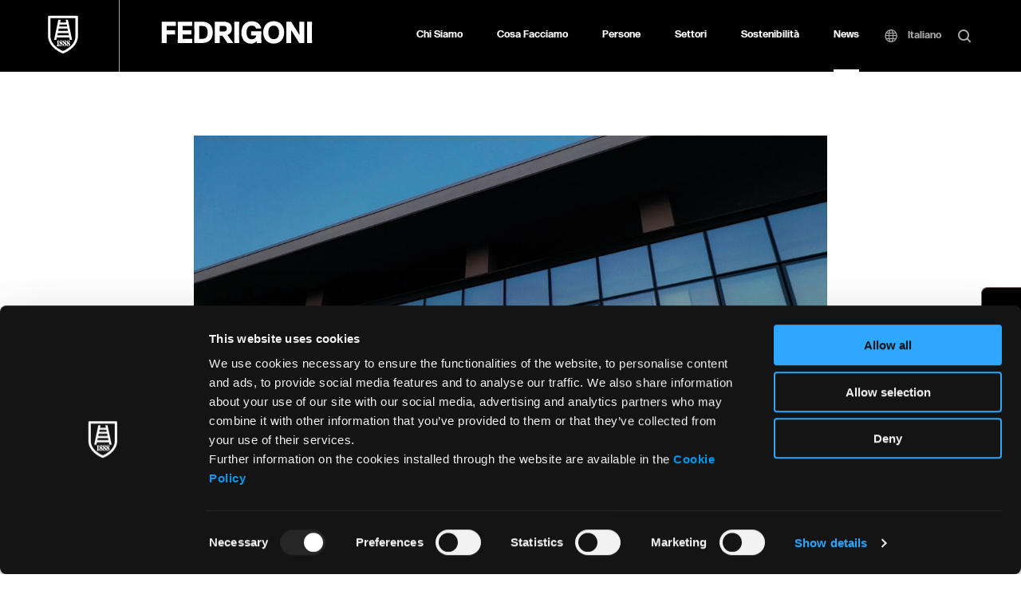

--- FILE ---
content_type: text/html; charset=UTF-8
request_url: https://fedrigoni.com/news/fedrigoni-rafforza-il-trend-di-crescita-risultati-3q-2021/
body_size: 16288
content:
<!doctype html>
<html lang="it-IT" >
    <head>
        <meta charset="utf-8">

                <meta http-equiv="X-UA-Compatible" content="IE=edge">
        <meta name="facebook-domain-verification" content="79oonlbdsre2u7ucnzh399ykehsyum" />
        <title>Fedrigoni Risultati 3Q 2021</title>

                <meta name="HandheldFriendly" content="True">
        <meta name="MobileOptimized" content="320">
        <meta name="viewport" content="width=device-width, initial-scale=1"/>

                <link rel="apple-touch-icon" sizes="180x180" href="https://fedrigoni.com/wp-content/themes/fedrigoni_theme/favicos/apple-touch-icon.png">
        <link rel="icon" type="image/png" sizes="32x32" href="https://fedrigoni.com/wp-content/themes/fedrigoni_theme/favicos/favicon-32x32.png">
        <link rel="icon" type="image/png" sizes="16x16" href="https://fedrigoni.com/wp-content/themes/fedrigoni_theme/favicos/favicon-16x16.png">
        <link rel="manifest" href="https://fedrigoni.com/wp-content/themes/fedrigoni_theme/favicos/site.webmanifest">
        <link rel="mask-icon" href="https://fedrigoni.com/wp-content/themes/fedrigoni_theme/favicos/safari-pinned-tab.svg" color="#000000">
        <link rel="shortcut icon" href="https://fedrigoni.com/wp-content/themes/fedrigoni_theme/favicos/favicon.ico">
        <meta name="msapplication-TileColor" content="#000000">
        <meta name="msapplication-config" content="https://fedrigoni.com/wp-content/themes/fedrigoni_theme/favicos/browserconfig.xml">
        <meta name="theme-color" content="#000000">

        <link rel="pingback" href="https://fedrigoni.com/xmlrpc.php">

                <meta name='robots' content='index, follow, max-image-preview:large, max-snippet:-1, max-video-preview:-1' />
	<style>img:is([sizes="auto" i], [sizes^="auto," i]) { contain-intrinsic-size: 3000px 1500px }</style>
	
	<!-- This site is optimized with the Yoast SEO plugin v26.7 - https://yoast.com/wordpress/plugins/seo/ -->
	<meta name="description" content="L’azienda, tra i primi operatori al mondo nella produzione e vendita di carte speciali per packaging di lusso, editoria e grafica..." />
	<link rel="canonical" href="https://fedrigoni.com/news/fedrigoni-rafforza-il-trend-di-crescita-risultati-3q-2021/" />
	<meta property="og:locale" content="it_IT" />
	<meta property="og:type" content="article" />
	<meta property="og:title" content="Fedrigoni Risultati 3Q 2021" />
	<meta property="og:description" content="L’azienda, tra i primi operatori al mondo nella produzione e vendita di carte speciali per packaging di lusso, editoria e grafica..." />
	<meta property="og:url" content="https://fedrigoni.com/news/fedrigoni-rafforza-il-trend-di-crescita-risultati-3q-2021/" />
	<meta property="og:site_name" content="Fedrigoni" />
	<meta property="article:publisher" content="https://www.facebook.com/fondazionefedrigoni/?locale=it_IT" />
	<meta property="article:modified_time" content="2023-12-18T15:46:13+00:00" />
	<meta property="og:image" content="https://fedrigoni.com/wp-content/uploads/2021/12/Img-News_2021-11-09_1067x545px.jpg" />
	<meta property="og:image:width" content="1200" />
	<meta property="og:image:height" content="650" />
	<meta property="og:image:type" content="image/jpeg" />
	<meta name="twitter:card" content="summary_large_image" />
	<meta name="twitter:label1" content="Tempo di lettura stimato" />
	<meta name="twitter:data1" content="1 minuto" />
	<script type="application/ld+json" class="yoast-schema-graph">{"@context":"https://schema.org","@graph":[{"@type":"NewsArticle","@id":"https://fedrigoni.com/news/fedrigoni-rafforza-il-trend-di-crescita-risultati-3q-2021/#article","isPartOf":{"@id":"https://fedrigoni.com/news/fedrigoni-rafforza-il-trend-di-crescita-risultati-3q-2021/"},"author":{"name":"Francesco Fedrigoni","@id":"https://fedrigoni.com/#/schema/person/08cfd1e433222d1c967d0660300fce0e"},"headline":"Il Gruppo Fedrigoni rafforza il trend di crescita | Risultati 3Q 2021","datePublished":"2021-12-09T09:02:32+00:00","dateModified":"2023-12-18T15:46:13+00:00","mainEntityOfPage":{"@id":"https://fedrigoni.com/news/fedrigoni-rafforza-il-trend-di-crescita-risultati-3q-2021/"},"wordCount":85,"publisher":{"@id":"https://fedrigoni.com/#organization"},"inLanguage":"it-IT"},{"@type":"WebPage","@id":"https://fedrigoni.com/news/fedrigoni-rafforza-il-trend-di-crescita-risultati-3q-2021/","url":"https://fedrigoni.com/news/fedrigoni-rafforza-il-trend-di-crescita-risultati-3q-2021/","name":"Fedrigoni Risultati 3Q 2021","isPartOf":{"@id":"https://fedrigoni.com/#website"},"datePublished":"2021-12-09T09:02:32+00:00","dateModified":"2023-12-18T15:46:13+00:00","description":"L’azienda, tra i primi operatori al mondo nella produzione e vendita di carte speciali per packaging di lusso, editoria e grafica...","breadcrumb":{"@id":"https://fedrigoni.com/news/fedrigoni-rafforza-il-trend-di-crescita-risultati-3q-2021/#breadcrumb"},"inLanguage":"it-IT","potentialAction":[{"@type":"ReadAction","target":["https://fedrigoni.com/news/fedrigoni-rafforza-il-trend-di-crescita-risultati-3q-2021/"]}]},{"@type":"BreadcrumbList","@id":"https://fedrigoni.com/news/fedrigoni-rafforza-il-trend-di-crescita-risultati-3q-2021/#breadcrumb","itemListElement":[{"@type":"ListItem","position":1,"name":"Home","item":"https://fedrigoni.com/"},{"@type":"ListItem","position":2,"name":"News","item":"https://fedrigoni.com/news/"},{"@type":"ListItem","position":3,"name":"Il Gruppo Fedrigoni rafforza il trend di crescita | Risultati 3Q 2021"}]},{"@type":"WebSite","@id":"https://fedrigoni.com/#website","url":"https://fedrigoni.com/","name":"Fedrigoni","description":"Elevating Creativity","publisher":{"@id":"https://fedrigoni.com/#organization"},"potentialAction":[{"@type":"SearchAction","target":{"@type":"EntryPoint","urlTemplate":"https://fedrigoni.com/?s={search_term_string}"},"query-input":{"@type":"PropertyValueSpecification","valueRequired":true,"valueName":"search_term_string"}}],"inLanguage":"it-IT"},{"@type":"Organization","@id":"https://fedrigoni.com/#organization","name":"Fedrigoni","url":"https://fedrigoni.com/","logo":{"@type":"ImageObject","inLanguage":"it-IT","@id":"https://fedrigoni.com/#/schema/logo/image/","url":"https://fedrigoni.com/wp-content/uploads/2025/07/Fedrigoni_Logotype_Black.jpg","contentUrl":"https://fedrigoni.com/wp-content/uploads/2025/07/Fedrigoni_Logotype_Black.jpg","width":1001,"height":147,"caption":"Fedrigoni"},"image":{"@id":"https://fedrigoni.com/#/schema/logo/image/"},"sameAs":["https://www.facebook.com/fondazionefedrigoni/?locale=it_IT"]},{"@type":"Person","@id":"https://fedrigoni.com/#/schema/person/08cfd1e433222d1c967d0660300fce0e","name":"Francesco Fedrigoni"}]}</script>
	<!-- / Yoast SEO plugin. -->


<link rel="alternate" type="application/rss+xml" title="Fedrigoni &raquo; Feed" href="https://fedrigoni.com/feed/" />
<link rel="alternate" type="application/rss+xml" title="Fedrigoni &raquo; Feed dei commenti" href="https://fedrigoni.com/comments/feed/" />
<style id='classic-theme-styles-inline-css' type='text/css'>
/*! This file is auto-generated */
.wp-block-button__link{color:#fff;background-color:#32373c;border-radius:9999px;box-shadow:none;text-decoration:none;padding:calc(.667em + 2px) calc(1.333em + 2px);font-size:1.125em}.wp-block-file__button{background:#32373c;color:#fff;text-decoration:none}
</style>
<style id='safe-svg-svg-icon-style-inline-css' type='text/css'>
.safe-svg-cover{text-align:center}.safe-svg-cover .safe-svg-inside{display:inline-block;max-width:100%}.safe-svg-cover svg{fill:currentColor;height:100%;max-height:100%;max-width:100%;width:100%}

</style>
<style id='global-styles-inline-css' type='text/css'>
:root{--wp--preset--aspect-ratio--square: 1;--wp--preset--aspect-ratio--4-3: 4/3;--wp--preset--aspect-ratio--3-4: 3/4;--wp--preset--aspect-ratio--3-2: 3/2;--wp--preset--aspect-ratio--2-3: 2/3;--wp--preset--aspect-ratio--16-9: 16/9;--wp--preset--aspect-ratio--9-16: 9/16;--wp--preset--color--black: #000000;--wp--preset--color--cyan-bluish-gray: #abb8c3;--wp--preset--color--white: #ffffff;--wp--preset--color--pale-pink: #f78da7;--wp--preset--color--vivid-red: #cf2e2e;--wp--preset--color--luminous-vivid-orange: #ff6900;--wp--preset--color--luminous-vivid-amber: #fcb900;--wp--preset--color--light-green-cyan: #7bdcb5;--wp--preset--color--vivid-green-cyan: #00d084;--wp--preset--color--pale-cyan-blue: #8ed1fc;--wp--preset--color--vivid-cyan-blue: #0693e3;--wp--preset--color--vivid-purple: #9b51e0;--wp--preset--gradient--vivid-cyan-blue-to-vivid-purple: linear-gradient(135deg,rgba(6,147,227,1) 0%,rgb(155,81,224) 100%);--wp--preset--gradient--light-green-cyan-to-vivid-green-cyan: linear-gradient(135deg,rgb(122,220,180) 0%,rgb(0,208,130) 100%);--wp--preset--gradient--luminous-vivid-amber-to-luminous-vivid-orange: linear-gradient(135deg,rgba(252,185,0,1) 0%,rgba(255,105,0,1) 100%);--wp--preset--gradient--luminous-vivid-orange-to-vivid-red: linear-gradient(135deg,rgba(255,105,0,1) 0%,rgb(207,46,46) 100%);--wp--preset--gradient--very-light-gray-to-cyan-bluish-gray: linear-gradient(135deg,rgb(238,238,238) 0%,rgb(169,184,195) 100%);--wp--preset--gradient--cool-to-warm-spectrum: linear-gradient(135deg,rgb(74,234,220) 0%,rgb(151,120,209) 20%,rgb(207,42,186) 40%,rgb(238,44,130) 60%,rgb(251,105,98) 80%,rgb(254,248,76) 100%);--wp--preset--gradient--blush-light-purple: linear-gradient(135deg,rgb(255,206,236) 0%,rgb(152,150,240) 100%);--wp--preset--gradient--blush-bordeaux: linear-gradient(135deg,rgb(254,205,165) 0%,rgb(254,45,45) 50%,rgb(107,0,62) 100%);--wp--preset--gradient--luminous-dusk: linear-gradient(135deg,rgb(255,203,112) 0%,rgb(199,81,192) 50%,rgb(65,88,208) 100%);--wp--preset--gradient--pale-ocean: linear-gradient(135deg,rgb(255,245,203) 0%,rgb(182,227,212) 50%,rgb(51,167,181) 100%);--wp--preset--gradient--electric-grass: linear-gradient(135deg,rgb(202,248,128) 0%,rgb(113,206,126) 100%);--wp--preset--gradient--midnight: linear-gradient(135deg,rgb(2,3,129) 0%,rgb(40,116,252) 100%);--wp--preset--font-size--small: 13px;--wp--preset--font-size--medium: 20px;--wp--preset--font-size--large: 36px;--wp--preset--font-size--x-large: 42px;--wp--preset--spacing--20: 0.44rem;--wp--preset--spacing--30: 0.67rem;--wp--preset--spacing--40: 1rem;--wp--preset--spacing--50: 1.5rem;--wp--preset--spacing--60: 2.25rem;--wp--preset--spacing--70: 3.38rem;--wp--preset--spacing--80: 5.06rem;--wp--preset--shadow--natural: 6px 6px 9px rgba(0, 0, 0, 0.2);--wp--preset--shadow--deep: 12px 12px 50px rgba(0, 0, 0, 0.4);--wp--preset--shadow--sharp: 6px 6px 0px rgba(0, 0, 0, 0.2);--wp--preset--shadow--outlined: 6px 6px 0px -3px rgba(255, 255, 255, 1), 6px 6px rgba(0, 0, 0, 1);--wp--preset--shadow--crisp: 6px 6px 0px rgba(0, 0, 0, 1);}:where(.is-layout-flex){gap: 0.5em;}:where(.is-layout-grid){gap: 0.5em;}body .is-layout-flex{display: flex;}.is-layout-flex{flex-wrap: wrap;align-items: center;}.is-layout-flex > :is(*, div){margin: 0;}body .is-layout-grid{display: grid;}.is-layout-grid > :is(*, div){margin: 0;}:where(.wp-block-columns.is-layout-flex){gap: 2em;}:where(.wp-block-columns.is-layout-grid){gap: 2em;}:where(.wp-block-post-template.is-layout-flex){gap: 1.25em;}:where(.wp-block-post-template.is-layout-grid){gap: 1.25em;}.has-black-color{color: var(--wp--preset--color--black) !important;}.has-cyan-bluish-gray-color{color: var(--wp--preset--color--cyan-bluish-gray) !important;}.has-white-color{color: var(--wp--preset--color--white) !important;}.has-pale-pink-color{color: var(--wp--preset--color--pale-pink) !important;}.has-vivid-red-color{color: var(--wp--preset--color--vivid-red) !important;}.has-luminous-vivid-orange-color{color: var(--wp--preset--color--luminous-vivid-orange) !important;}.has-luminous-vivid-amber-color{color: var(--wp--preset--color--luminous-vivid-amber) !important;}.has-light-green-cyan-color{color: var(--wp--preset--color--light-green-cyan) !important;}.has-vivid-green-cyan-color{color: var(--wp--preset--color--vivid-green-cyan) !important;}.has-pale-cyan-blue-color{color: var(--wp--preset--color--pale-cyan-blue) !important;}.has-vivid-cyan-blue-color{color: var(--wp--preset--color--vivid-cyan-blue) !important;}.has-vivid-purple-color{color: var(--wp--preset--color--vivid-purple) !important;}.has-black-background-color{background-color: var(--wp--preset--color--black) !important;}.has-cyan-bluish-gray-background-color{background-color: var(--wp--preset--color--cyan-bluish-gray) !important;}.has-white-background-color{background-color: var(--wp--preset--color--white) !important;}.has-pale-pink-background-color{background-color: var(--wp--preset--color--pale-pink) !important;}.has-vivid-red-background-color{background-color: var(--wp--preset--color--vivid-red) !important;}.has-luminous-vivid-orange-background-color{background-color: var(--wp--preset--color--luminous-vivid-orange) !important;}.has-luminous-vivid-amber-background-color{background-color: var(--wp--preset--color--luminous-vivid-amber) !important;}.has-light-green-cyan-background-color{background-color: var(--wp--preset--color--light-green-cyan) !important;}.has-vivid-green-cyan-background-color{background-color: var(--wp--preset--color--vivid-green-cyan) !important;}.has-pale-cyan-blue-background-color{background-color: var(--wp--preset--color--pale-cyan-blue) !important;}.has-vivid-cyan-blue-background-color{background-color: var(--wp--preset--color--vivid-cyan-blue) !important;}.has-vivid-purple-background-color{background-color: var(--wp--preset--color--vivid-purple) !important;}.has-black-border-color{border-color: var(--wp--preset--color--black) !important;}.has-cyan-bluish-gray-border-color{border-color: var(--wp--preset--color--cyan-bluish-gray) !important;}.has-white-border-color{border-color: var(--wp--preset--color--white) !important;}.has-pale-pink-border-color{border-color: var(--wp--preset--color--pale-pink) !important;}.has-vivid-red-border-color{border-color: var(--wp--preset--color--vivid-red) !important;}.has-luminous-vivid-orange-border-color{border-color: var(--wp--preset--color--luminous-vivid-orange) !important;}.has-luminous-vivid-amber-border-color{border-color: var(--wp--preset--color--luminous-vivid-amber) !important;}.has-light-green-cyan-border-color{border-color: var(--wp--preset--color--light-green-cyan) !important;}.has-vivid-green-cyan-border-color{border-color: var(--wp--preset--color--vivid-green-cyan) !important;}.has-pale-cyan-blue-border-color{border-color: var(--wp--preset--color--pale-cyan-blue) !important;}.has-vivid-cyan-blue-border-color{border-color: var(--wp--preset--color--vivid-cyan-blue) !important;}.has-vivid-purple-border-color{border-color: var(--wp--preset--color--vivid-purple) !important;}.has-vivid-cyan-blue-to-vivid-purple-gradient-background{background: var(--wp--preset--gradient--vivid-cyan-blue-to-vivid-purple) !important;}.has-light-green-cyan-to-vivid-green-cyan-gradient-background{background: var(--wp--preset--gradient--light-green-cyan-to-vivid-green-cyan) !important;}.has-luminous-vivid-amber-to-luminous-vivid-orange-gradient-background{background: var(--wp--preset--gradient--luminous-vivid-amber-to-luminous-vivid-orange) !important;}.has-luminous-vivid-orange-to-vivid-red-gradient-background{background: var(--wp--preset--gradient--luminous-vivid-orange-to-vivid-red) !important;}.has-very-light-gray-to-cyan-bluish-gray-gradient-background{background: var(--wp--preset--gradient--very-light-gray-to-cyan-bluish-gray) !important;}.has-cool-to-warm-spectrum-gradient-background{background: var(--wp--preset--gradient--cool-to-warm-spectrum) !important;}.has-blush-light-purple-gradient-background{background: var(--wp--preset--gradient--blush-light-purple) !important;}.has-blush-bordeaux-gradient-background{background: var(--wp--preset--gradient--blush-bordeaux) !important;}.has-luminous-dusk-gradient-background{background: var(--wp--preset--gradient--luminous-dusk) !important;}.has-pale-ocean-gradient-background{background: var(--wp--preset--gradient--pale-ocean) !important;}.has-electric-grass-gradient-background{background: var(--wp--preset--gradient--electric-grass) !important;}.has-midnight-gradient-background{background: var(--wp--preset--gradient--midnight) !important;}.has-small-font-size{font-size: var(--wp--preset--font-size--small) !important;}.has-medium-font-size{font-size: var(--wp--preset--font-size--medium) !important;}.has-large-font-size{font-size: var(--wp--preset--font-size--large) !important;}.has-x-large-font-size{font-size: var(--wp--preset--font-size--x-large) !important;}
:where(.wp-block-post-template.is-layout-flex){gap: 1.25em;}:where(.wp-block-post-template.is-layout-grid){gap: 1.25em;}
:where(.wp-block-columns.is-layout-flex){gap: 2em;}:where(.wp-block-columns.is-layout-grid){gap: 2em;}
:root :where(.wp-block-pullquote){font-size: 1.5em;line-height: 1.6;}
</style>
<link rel='stylesheet' id='main-css-css' href='https://fedrigoni.com/wp-content/themes/fedrigoni_theme/library/css/styles.css' type='text/css' media='all' />
<script type="text/javascript" id="wpml-cookie-js-extra">
/* <![CDATA[ */
var wpml_cookies = {"wp-wpml_current_language":{"value":"it","expires":1,"path":"\/"}};
var wpml_cookies = {"wp-wpml_current_language":{"value":"it","expires":1,"path":"\/"}};
/* ]]> */
</script>
<script type="text/javascript" src="https://fedrigoni.com/wp-content/plugins/sitepress-multilingual-cms/res/js/cookies/language-cookie.js" id="wpml-cookie-js" defer="defer" data-wp-strategy="defer"></script>
<link rel="https://api.w.org/" href="https://fedrigoni.com/wp-json/" /><link rel='shortlink' href='https://fedrigoni.com/?p=3691' />
<link rel="alternate" title="oEmbed (JSON)" type="application/json+oembed" href="https://fedrigoni.com/wp-json/oembed/1.0/embed?url=https%3A%2F%2Ffedrigoni.com%2Fnews%2Ffedrigoni-rafforza-il-trend-di-crescita-risultati-3q-2021%2F" />
<link rel="alternate" title="oEmbed (XML)" type="text/xml+oembed" href="https://fedrigoni.com/wp-json/oembed/1.0/embed?url=https%3A%2F%2Ffedrigoni.com%2Fnews%2Ffedrigoni-rafforza-il-trend-di-crescita-risultati-3q-2021%2F&#038;format=xml" />
<meta name="generator" content="WPML ver:4.8.6 stt:1,27,2;" />
        
                <!-- Google Tag Manager -->
        <script>(function(w,d,s,l,i){w[l]=w[l]||[];w[l].push({'gtm.start':
        new Date().getTime(),event:'gtm.js'});var f=d.getElementsByTagName(s)[0],
        j=d.createElement(s),dl=l!='dataLayer'?'&l='+l:'';j.async=true;j.src=
        'https://www.googletagmanager.com/gtm.js?id='+i+dl;f.parentNode.insertBefore(j,f);
        })(window,document,'script','dataLayer','GTM-WSBWGRZ');</script>
        <!-- End Google Tag Manager -->
                        <script src="https://cdn.userway.org/widget.js" data-account="nlet6CYLOA"></script>
            </head>
        <body class="wp-singular news_post_type-template-default single single-news_post_type postid-3691 wp-theme-fedrigoni_theme loading">
        <!-- Google Tag Manager (noscript) -->
        <noscript><iframe src="https://www.googletagmanager.com/ns.html?id=GTM-WSBWGRZ"
        height="0" width="0" style="display:none;visibility:hidden"></iframe></noscript>
        <!-- End Google Tag Manager (noscript) -->
        <div id="container" class="main-container">
            <header class="main-header m-all js-main-header"><div class="header-mobile">
    <div class="logo-search-row">
        <div class="logo-shield">
            <a href="https://fedrigoni.com" class="logo-shield-link block">
                <img src="https://fedrigoni.com/wp-content/themes/fedrigoni_theme/library/images/shield-fedrigoni-white.svg" alt="Fedrigoni Shield Logo" class="fit-contain block">
            </a>
        </div>
        <h2 id="logo-mobile" class="main-logo"><a href="https://fedrigoni.com" class="main-logo-link block">
            <img src="https://fedrigoni.com/wp-content/themes/fedrigoni_theme/library/images/logo-fedrigoni-white.svg" alt="Fedrigoni" class="fit-contain block">
        </a></h2>
        <div class="hamburger">
            <a href="#" class="mobile-menu-toggle block relative js-mobile-menu-toggle">
                <span class="menu-open animated-hamburger absolute-centered">
                    <span class="top-bun"></span>
                    <span class="meat"></span>
                    <span class="bottom-bun"></span>
                </span>
                                <span class="menu-close icon icon-close absolute-centered"><span class="icon-label">Chiudi Menu</span></span>
            </a>
        </div>
    </div>
    <div class="main-navigation-mobile-wrapper">
        <nav class="main-navigation-mobile">
            <ul class="main-menu-mobile">                <li class="menu-item-mobile">
                    <a href="#" class="menu-voice-mobile main-menu-voice-mobile menu-voice-about block-heading small js-main-menu-voice-mobile" data-children="sub-about">Chi Siamo<span class="icon icon-select-down"><span class="icon-label">Toggle</span></span></a>
                    <div class="submenu-wrapper-mobile submenu-about m-all js-submenu"
     data-id="sub-about">
    <div class="wrap columns">
        <div class="inner-wrapper column columns columns-center m-all">                <a href="https://fedrigoni.com/chi-siamo/il-gruppo-fedrigoni/"                    class="submenu-voice visual-menu-voice block column m-1of2 t-1of3 js-submenu-voice js-submenu-about">
                    <figure class="menu-voice-figure m-all ratio ratio-16x9">
                        <div class="ratio-content"><img src="https://fedrigoni.com/wp-content/uploads/2021/01/IMG_4182_B-600x234.jpg" alt="Cover" class="menu-voice-image fit-cover"></div>
                    </figure>
                    <span class="voice-text">
                        <span class="voice-label block-subheading">Il Gruppo</span>
                                            </span>
                </a>
                                <a href="https://fedrigoni.com/chi-siamo/management-team/"                    class="submenu-voice visual-menu-voice block column m-1of2 t-1of3 js-submenu-voice js-submenu-about">
                    <figure class="menu-voice-figure m-all ratio ratio-16x9">
                        <div class="ratio-content"><img src="https://fedrigoni.com/wp-content/uploads/2021/01/Fedrigoni-15.4.20244321-min-600x400.jpg" alt="Cover" class="menu-voice-image fit-cover"></div>
                    </figure>
                    <span class="voice-text">
                        <span class="voice-label block-subheading">Management Team</span>
                                            </span>
                </a>
                                <a href="https://fedrigoni.com/chi-siamo/storia/"                    class="submenu-voice visual-menu-voice block column m-1of2 t-1of3 js-submenu-voice js-submenu-about">
                    <figure class="menu-voice-figure m-all ratio ratio-16x9">
                        <div class="ratio-content"><img src="https://fedrigoni.com/wp-content/uploads/2021/01/img-menu-history.png" alt="Cover" class="menu-voice-image fit-cover"></div>
                    </figure>
                    <span class="voice-text">
                        <span class="voice-label block-subheading">Storia</span>
                                            </span>
                </a>
                                <a href="https://investors.fedrigoni.com" target="_blank"                   class="submenu-voice visual-menu-voice block column m-1of2 t-1of3 js-submenu-voice js-submenu-about">
                    <figure class="menu-voice-figure m-all ratio ratio-16x9">
                        <div class="ratio-content"><img src="https://fedrigoni.com/wp-content/uploads/2021/12/investors_banner-600x399.jpg" alt="Cover" class="menu-voice-image fit-cover"></div>
                    </figure>
                    <span class="voice-text">
                        <span class="voice-label block-subheading">Investor relations</span>
                                            </span>
                </a>
                </div>
    </div>
</div>
                </li>
                                <li class="menu-item-mobile">
                    <a href="#" class="menu-voice-mobile main-menu-voice-mobile menu-voice-what block-heading small js-main-menu-voice-mobile" data-children="sub-what">Cosa Facciamo<span class="icon icon-select-down"><span class="icon-label">Toggle</span></span></a>
                    <div class="submenu-wrapper-mobile submenu-tpl-thumbs submenu-what m-all js-submenu" data-id="sub-what">
    <div class="wrap columns">
        <div class="inner-wrapper column columns columns-center m-all">                <a href="https://fedrigoni.com/cosa-facciamo/carte-speciali/"  class="submenu-voice visual-menu-voice block column m-1of2 t-1of3 js-submenu-voice js-submenu-about">
                    <figure class="menu-voice-figure m-all ratio ratio-16x9">
                        <div class="ratio-content"><img src="https://fedrigoni.com/wp-content/uploads/2021/03/PK-52_f-min-1024x683.jpg" alt="Cover" class="menu-voice-image fit-cover"></div>
                    </figure>
                    <span class="voice-text">
                        <span class="voice-label block-subheading">Carte speciali</span>
                                            </span>
                </a>
                                <a href="https://fedrigoni.com/cosa-facciamo/materiali-autoadesivi/"  class="submenu-voice visual-menu-voice block column m-1of2 t-1of3 js-submenu-voice js-submenu-about">
                    <figure class="menu-voice-figure m-all ratio ratio-16x9">
                        <div class="ratio-content"><img src="https://fedrigoni.com/wp-content/uploads/2022/10/no-mans_space_1920x1282-255KB-1024x684.jpg" alt="Cover" class="menu-voice-image fit-cover"></div>
                    </figure>
                    <span class="voice-text">
                        <span class="voice-label block-subheading">Materiali Autoadesivi</span>
                                            </span>
                </a>
                </div>
    </div>
</div>
                </li>
                                <li class="menu-item-mobile">
                    <a href="#" class="menu-voice-mobile main-menu-voice-mobile menu-voice-people block-heading small js-main-menu-voice-mobile" data-children="sub-people">Persone<span class="icon icon-select-down"><span class="icon-label">Toggle</span></span></a>
                    <div class="submenu-wrapper-mobile submenu-tpl-thumbs submenu-people m-all js-submenu" data-id="sub-people">
    <div class="wrap columns">
        <div class="inner-wrapper column columns columns-center m-all">                <a href="https://fedrigoni.com/persone/cultura/"  class="submenu-voice visual-menu-voice block column m-1of2 t-1of3 js-submenu-voice js-submenu-about">
                    <figure class="menu-voice-figure m-all ratio ratio-16x9">
                        <div class="ratio-content"><img src="https://fedrigoni.com/wp-content/uploads/2023/02/screen-01-1024x576.jpg" alt="Cover" class="menu-voice-image fit-cover"></div>
                    </figure>
                    <span class="voice-text">
                        <span class="voice-label block-subheading">Cultura</span>
                                            </span>
                </a>
                                <a href="https://fedrigoni.com/persone/life-at-fedrigoni/"  class="submenu-voice visual-menu-voice block column m-1of2 t-1of3 js-submenu-voice js-submenu-about">
                    <figure class="menu-voice-figure m-all ratio ratio-16x9">
                        <div class="ratio-content"><img src="https://fedrigoni.com/wp-content/uploads/2023/05/CR6_4157-1024x683.jpg" alt="Cover" class="menu-voice-image fit-cover"></div>
                    </figure>
                    <span class="voice-text">
                        <span class="voice-label block-subheading">Life at Fedrigoni</span>
                                            </span>
                </a>
                                <a href="https://fedrigoni.com/persone/lavora-con-noi/"  class="submenu-voice visual-menu-voice block column m-1of2 t-1of3 js-submenu-voice js-submenu-about">
                    <figure class="menu-voice-figure m-all ratio ratio-16x9">
                        <div class="ratio-content"><img src="https://fedrigoni.com/wp-content/uploads/2023/03/BRS_6096-1024x683.jpg" alt="Cover" class="menu-voice-image fit-cover"></div>
                    </figure>
                    <span class="voice-text">
                        <span class="voice-label block-subheading">Lavora con Noi</span>
                                            </span>
                </a>
                </div>
    </div>
</div>
                </li>
                                <li class="menu-item-mobile">
                    <a href="https://fedrigoni.com/settori/overview/" class="menu-voice-mobile main-menu-voice-mobile menu-voice-industries block-heading small js-main-menu-voice-mobile" >Settori<span class="icon icon-select-right"><span class="icon-label">Toggle</span></span></a>
                                    </li>
                                <li class="menu-item-mobile">
                    <a href="#" class="menu-voice-mobile main-menu-voice-mobile menu-voice-impact block-heading small js-main-menu-voice-mobile" data-children="sub-impact">Sostenibilità<span class="icon icon-select-down"><span class="icon-label">Toggle</span></span></a>
                    <div class="submenu-wrapper-mobile submenu-tpl-textcolumns submenu-impact m-all js-submenu" data-id="sub-impact">
    <div class="wrap columns columns-stretch">            <div class="inner-wrapper column m-1of2 t-1of4">
                                    <a href="https://fedrigoni.com/sostenibilita/il-nostro-impegno/" class="submenu-voice text-menu-voice block block-subheading first-level"><span class="voice-label">Il nostro impegno</span></a>
                                                <a href="https://fedrigoni.com/sostenibilita/il-nostro-impegno/obiettivi-2030/" class="submenu-voice text-menu-voice block block-subheading small font-normal"><span class="voice-label">Obiettivi 2030</span></a>
                                                        <a href="https://fedrigoni.com/sostenibilita/il-nostro-impegno/certificazioni-membership-rating/" class="submenu-voice text-menu-voice block block-subheading small font-normal"><span class="voice-label">Certificazioni, Membership, Rating</span></a>
                                                        <a href="https://fedrigoni.com/sostenibilita/il-nostro-impegno/reporting/" class="submenu-voice text-menu-voice block block-subheading small font-normal"><span class="voice-label">Reporting</span></a>
                                                        <a href="https://fedrigoni.com/sostenibilita/il-nostro-impegno/governance-della-sostenibilita/" class="submenu-voice text-menu-voice block block-subheading small font-normal"><span class="voice-label">Governance della Sostenibilità</span></a>
                                                <a href="https://fedrigoni.com/sostenibilita/ambiente/" class="submenu-voice text-menu-voice block block-subheading first-level"><span class="voice-label">Ambiente</span></a>
                                                <a href="https://fedrigoni.com/sostenibilita/ambiente/co2/" class="submenu-voice text-menu-voice block block-subheading small font-normal"><span class="voice-label">CO<sub>2</sub></span></a>
                                                        <a href="https://fedrigoni.com/sostenibilita/ambiente/acqua/" class="submenu-voice text-menu-voice block block-subheading small font-normal"><span class="voice-label">Acqua</span></a>
                                                        <a href="https://fedrigoni.com/sostenibilita/ambiente/rifiuti-ed-economia-circolare/" class="submenu-voice text-menu-voice block block-subheading small font-normal"><span class="voice-label">Rifiuti ed economia circolare</span></a>
                                                        <a href="https://fedrigoni.com/sostenibilita/ambiente/biodiversita/" class="submenu-voice text-menu-voice block block-subheading small font-normal"><span class="voice-label">Biodiversità</span></a>
                                                <a href="https://fedrigoni.com/sostenibilita/approvvigionamento-sostenibile/" class="submenu-voice text-menu-voice block block-subheading first-level"><span class="voice-label">Approvvigionamento sostenibile</span></a>
                                                <a href="https://fedrigoni.com/sostenibilita/approvvigionamento-sostenibile/le-nostre-politiche/" class="submenu-voice text-menu-voice block block-subheading small font-normal"><span class="voice-label">Le nostre politiche</span></a>
                                                        <a href="https://fedrigoni.com/sostenibilita/approvvigionamento-sostenibile/materie-prime/" class="submenu-voice text-menu-voice block block-subheading small font-normal"><span class="voice-label">Materie prime</span></a>
                                        </div>
                        <div class="inner-wrapper column m-1of2 t-1of4">
                                    <a href="https://fedrigoni.com/sostenibilita/persone/" class="submenu-voice text-menu-voice block block-subheading first-level"><span class="voice-label">Persone</span></a>
                                                <a href="https://fedrigoni.com/sostenibilita/persone/salute-e-sicurezza/" class="submenu-voice text-menu-voice block block-subheading small font-normal"><span class="voice-label">Salute e sicurezza</span></a>
                                                        <a href="https://fedrigoni.com/sostenibilita/persone/diversita-equita-inclusione/" class="submenu-voice text-menu-voice block block-subheading small font-normal"><span class="voice-label">Diversità, equità, inclusione</span></a>
                                                        <a href="https://fedrigoni.com/sostenibilita/persone/diritti-umani/" class="submenu-voice text-menu-voice block block-subheading small font-normal"><span class="voice-label">Diritti umani</span></a>
                                                <a href="https://fedrigoni.com/sostenibilita/iniziative-per-la-comunita/" class="submenu-voice text-menu-voice block block-subheading first-level"><span class="voice-label">Iniziative con le comunità locali</span></a>
                                        <a href="https://fedrigoni.com/sostenibilita/sviluppo-prodotti/" class="submenu-voice text-menu-voice block block-subheading first-level"><span class="voice-label">Sviluppo prodotti</span></a>
                                                <a href="https://fedrigoni.com/sostenibilita/sviluppo-prodotti/processi-produttivi/" class="submenu-voice text-menu-voice block block-subheading small font-normal"><span class="voice-label">Processi produttivi</span></a>
                                        </div>
            </div>
</div>
                </li>
                                <li class="menu-item-mobile">
                    <a href="https://fedrigoni.com/news/" class="menu-voice-mobile main-menu-voice-mobile menu-voice-news block-heading small js-main-menu-voice-mobile" >News<span class="icon icon-select-right"><span class="icon-label">Toggle</span></span></a>
                                    </li>
                </ul>
        </nav>
        <nav class="topbar-navigation-mobile">
            <ul id="menu-topbar-menu-left" class="topbar-left-mobile"><li id="menu-item-921" class="menu-item menu-item-type-post_type menu-item-object-page menu-item-921"><a href="https://fedrigoni.com/press-e-media/">Press &#038; Media</a></li>
<li id="menu-item-6301" class="menu-item menu-item-type-post_type menu-item-object-people_post_type menu-item-6301"><a href="https://fedrigoni.com/persone/lavora-con-noi/">Lavora con Noi</a></li>
<li id="menu-item-1024" class="menu-item menu-item-type-custom menu-item-object-custom menu-item-1024"><a target="_blank" href="https://investors.fedrigoni.com">Investors Relation</a></li>
<li id="menu-item-3862" class="menu-item menu-item-type-post_type menu-item-object-suppliers_post_type menu-item-3862"><a href="https://fedrigoni.com/fornitori/overview/">Fornitori</a></li>
<li id="menu-item-5104" class="menu-item menu-item-type-post_type menu-item-object-governance_post_type menu-item-5104"><a href="https://fedrigoni.com/governance-compliance/overview/">Governance &#038; Compliance</a></li>
</ul><ul id="menu-topbar-menu-right" class="topbar-right"><li id="menu-item-5058" class="contactpage-link menu-item menu-item-type-post_type menu-item-object-page menu-item-5058"><a href="https://fedrigoni.com/contatti/">Trovaci e Contattaci</a></li>
</ul>            <ul id="menu-topbar-menu-sites-mobile" class="topbar-sites-mobile">
                <li class="menu-item-mobile">
                    <a href="#" class="menu-voice-mobile main-menu-voice-mobile menu-voice-fedrigoni-sites block-subheading small js-main-menu-voice-mobile" data-children="sub-fedrigoni-sites">Fedrigoni Sites <span class="icon icon-select-down"><span class="icon-label">Toggle</span></span></a>
                                                <div class="submenu-wrapper-mobile submenu-sites submenu-fedrigoni-sites m-all js-submenu" data-id="sub-fedrigoni-sites">
                                <div class="wrap columns columns-stretch">                                        <div class="inner-wrapper column m-all t-1of4">
                                                                                        <a href="https://specialpapers.fedrigoni.com/ita/" target="_blank" rel="noopener noreferrer" class="submenu-voice text-menu-voice block block-subheading "><span class="voice-label">Fedrigoni Special Papers</span></a>
                                                                                        <a href="https://selfadhesives.fedrigoni.com/it/" target="_blank" rel="noopener noreferrer" class="submenu-voice text-menu-voice block block-subheading "><span class="voice-label">Fedrigoni Self-Adhesives</span></a>
                                                                                        <a href="https://fabriano.com/" target="_blank" rel="noopener noreferrer" class="submenu-voice text-menu-voice block block-subheading "><span class="voice-label">Fabriano </span></a>
                                                                                        <a href="https://mycordenons.com" target="_blank" rel="noopener noreferrer" class="submenu-voice text-menu-voice block block-subheading "><span class="voice-label">myCordenons </span></a>
                                                                                        <a href="https://guarrocasas.com/en/" target="_blank" rel="noopener noreferrer" class="submenu-voice text-menu-voice block block-subheading "><span class="voice-label">Guarro Casas</span></a>
                                                                                        <a href="https://pulp.fedrigoni.com/it/" target="_blank" rel="noopener noreferrer" class="submenu-voice text-menu-voice block block-subheading "><span class="voice-label">Pulp Magazine</span></a>
                                                                                        <a href="https://fedrigonitopaward.com/it/" target="_blank" rel="noopener noreferrer" class="submenu-voice text-menu-voice block block-subheading "><span class="voice-label">Top Awards</span></a>
                                                                                        <a href="https://gpa-innovates.com/" target="_blank" rel="noopener noreferrer" class="submenu-voice text-menu-voice block block-subheading "><span class="voice-label">GPA Surfacing Change</span></a>
                                                                                        <a href="https://www.zuberrieder.fr/en/" target="_blank" rel="noopener noreferrer" class="submenu-voice text-menu-voice block block-subheading "><span class="voice-label">Zuber Rieder</span></a>
                                                                                        <a href="https://www.fabrianoboutique.com/" target="_blank" rel="noopener noreferrer" class="submenu-voice text-menu-voice block block-subheading "><span class="voice-label">Fabriano Boutique</span></a>
                                                                                    </div>
                                    </div>
                            </div>
                </li>
            </ul>
                        <div class="search-form-wrapper-mobile column"><form role="search" method="get" id="searchform-mobile" class="search-form form m-all t-1of2" action="https://fedrigoni.com/">
    <div class="form-field m-all">
        <input type="search" id="s-mobile" name="s" value="" placeholder="Cerca per:" class="form-input form-input-text" />
    </div>
    <button type="submit" id="searchsubmit-mobile" class="search-submit block-content icon icon-search"><span class="icon-label">Cerca</span></button>
</form>
</div>
            <div class="last-row">            <div class="language-selector language-selector-mobile">
                <ul>
                    <li class="language-dropdown language-item">
                        <a href="https://fedrigoni.com/news/fedrigoni-rafforza-il-trend-di-crescita-risultati-3q-2021/" class="languages-opener js-language-toggle"><span class="icon2-globo"></span> <span class="icon-label">Italiano</span></a>
                        <ul class="language-choices js-language-choices">
                                                        <li class="language-choice">
                                <a href="https://fedrigoni.com/en/news/fedrigoni-group-strengthens-its-growth-trend-q3-2021-results/" class="language-link"><span class="wpml-ls-native" lang="en">English</span></a>
                            </li>
                                                        <li class="language-choice">
                                <a href="https://fedrigoni.com/es/noticias/fedrigoni-group-strengthens-its-growth-trend-q3-2021-results/" class="language-link"><span class="wpml-ls-native" lang="es">Español</span></a>
                            </li>
                                                    </ul>
                    </li>
                </ul>
            </div>
            </div>
        </nav>
    </div>
</div>
<div class="header-desktop relative">
        <div class="mainbar m-all">
        <div class="search-form-wrapper js-search-form-wrapper">
            <div class="wrap">
                <a href="#" class="search-close js-search-close"><span class="block-content icon icon-close"><span class="icon-label">Chiudi</span></span></a>
                <form role="search" method="get" id="searchform-desktop" class="search-form form m-all t-1of2" action="https://fedrigoni.com/">
    <div class="form-field m-all">
        <input type="search" id="s-desktop" name="s" value="" placeholder="Cerca per:" class="form-input form-input-text" />
    </div>
    <button type="submit" id="searchsubmit-desktop" class="search-submit block-content icon icon-search"><span class="icon-label">Cerca</span></button>
</form>
            </div>
        </div>
        <div id="inner-header" class="inner-header wrap relative">
            <div class="logo-search-row">
                <div class="inner-header-sx">
                    <div class="logo-shield">
                        <a href="https://fedrigoni.com" class="logo-shield-link">
                            <img src="https://fedrigoni.com/wp-content/themes/fedrigoni_theme/library/images/shield-fedrigoni-white.svg" alt="Fedrigoni Shield Logo">
                        </a>
                    </div>
                    <h2 id="logo" class="main-logo">
                        <a href="https://fedrigoni.com" class="main-logo-link inline-block">
                            <img src="https://fedrigoni.com/wp-content/themes/fedrigoni_theme/library/images/logo-fedrigoni-white.svg" alt="Fedrigoni"">
                        </a>
                    </h2>
                </div>
                <div class="inner-header-dx">
                    <nav class="main-navigation">
                        <ul class="main-menu">                                    <li class="menu-item ">
                                        <a href="#" class="menu-voice main-menu-voice menu-voice-about  js-main-menu-voice" data-children="sub-about">Chi Siamo</a>
                                    </li>
                                                                        <li class="menu-item ">
                                        <a href="#" class="menu-voice main-menu-voice menu-voice-what  js-main-menu-voice" data-children="sub-what">Cosa Facciamo</a>
                                    </li>
                                                                        <li class="menu-item ">
                                        <a href="#" class="menu-voice main-menu-voice menu-voice-people  js-main-menu-voice" data-children="sub-people">Persone</a>
                                    </li>
                                                                        <li class="menu-item ">
                                        <a href="https://fedrigoni.com/settori/overview/" class="menu-voice main-menu-voice menu-voice-industries  js-main-menu-voice" >Settori</a>
                                    </li>
                                                                        <li class="menu-item ">
                                        <a href="#" class="menu-voice main-menu-voice menu-voice-impact  js-main-menu-voice" data-children="sub-impact">Sostenibilità</a>
                                    </li>
                                                                        <li class="menu-item main-current">
                                        <a href="https://fedrigoni.com/news/" class="menu-voice main-menu-voice menu-voice-news  js-main-menu-voice" >News</a>
                                    </li>
                                    </ul>
                    </nav>
                                <div class="language-selector">
                <ul>
                    <li class="language-dropdown language-item">
                        <a href="https://fedrigoni.com/news/fedrigoni-rafforza-il-trend-di-crescita-risultati-3q-2021/" class="languages-opener js-language-toggle"><span class="icon2-globo"></span> <span class="icon-label">Italiano</span></a>
                        <ul class="language-choices js-language-choices">
                                                        <li class="language-choice">
                                <a href="https://fedrigoni.com/en/news/fedrigoni-group-strengthens-its-growth-trend-q3-2021-results/" class="language-link"><span class="wpml-ls-native" lang="en">English</span></a>
                            </li>
                                                        <li class="language-choice">
                                <a href="https://fedrigoni.com/es/noticias/fedrigoni-group-strengthens-its-growth-trend-q3-2021-results/" class="language-link"><span class="wpml-ls-native" lang="es">Español</span></a>
                            </li>
                                                    </ul>
                    </li>
                </ul>
            </div>
                                <div class="search-wrapper" style="top: 0.3rem;">
                        <a href="#search" class="search-toggle js-search-toggle"><span class="block-content icon icon-search"><span class="icon-label">Cerca</span></span></a>
                    </div>
                </div>
            </div>
        </div>
    </div>
        <div class="sub-menus-wrapper m-all js-submenu-wrapper">
        <div class="submenu-wrapper submenu-about m-all js-submenu"
     data-id="sub-about">
    <div class="wrap columns">
        <div class="inner-wrapper column columns columns-center m-all">                <a href="https://fedrigoni.com/chi-siamo/il-gruppo-fedrigoni/"                    class="submenu-voice visual-menu-voice block column m-1of2 t-1of3 js-submenu-voice js-submenu-about">
                    <figure class="menu-voice-figure m-all ratio ratio-16x9">
                        <div class="ratio-content"><img src="https://fedrigoni.com/wp-content/uploads/2021/01/IMG_4182_B-600x234.jpg" alt="Cover" class="menu-voice-image fit-cover"></div>
                    </figure>
                    <span class="voice-text">
                        <span class="voice-label block-subheading">Il Gruppo</span>
                                                    <span class="icon icon-arrow-right"><span
                                        class="icon-label">Scopri di più</span></span>
                                                </span>
                </a>
                                <a href="https://fedrigoni.com/chi-siamo/management-team/"                    class="submenu-voice visual-menu-voice block column m-1of2 t-1of3 js-submenu-voice js-submenu-about">
                    <figure class="menu-voice-figure m-all ratio ratio-16x9">
                        <div class="ratio-content"><img src="https://fedrigoni.com/wp-content/uploads/2021/01/Fedrigoni-15.4.20244321-min-600x400.jpg" alt="Cover" class="menu-voice-image fit-cover"></div>
                    </figure>
                    <span class="voice-text">
                        <span class="voice-label block-subheading">Management Team</span>
                                                    <span class="icon icon-arrow-right"><span
                                        class="icon-label">Scopri di più</span></span>
                                                </span>
                </a>
                                <a href="https://fedrigoni.com/chi-siamo/storia/"                    class="submenu-voice visual-menu-voice block column m-1of2 t-1of3 js-submenu-voice js-submenu-about">
                    <figure class="menu-voice-figure m-all ratio ratio-16x9">
                        <div class="ratio-content"><img src="https://fedrigoni.com/wp-content/uploads/2021/01/img-menu-history.png" alt="Cover" class="menu-voice-image fit-cover"></div>
                    </figure>
                    <span class="voice-text">
                        <span class="voice-label block-subheading">Storia</span>
                                                    <span class="icon icon-arrow-right"><span
                                        class="icon-label">Scopri di più</span></span>
                                                </span>
                </a>
                                <a href="https://investors.fedrigoni.com" target="_blank"                   class="submenu-voice visual-menu-voice block column m-1of2 t-1of3 js-submenu-voice js-submenu-about">
                    <figure class="menu-voice-figure m-all ratio ratio-16x9">
                        <div class="ratio-content"><img src="https://fedrigoni.com/wp-content/uploads/2021/12/investors_banner-600x399.jpg" alt="Cover" class="menu-voice-image fit-cover"></div>
                    </figure>
                    <span class="voice-text">
                        <span class="voice-label block-subheading">Investor relations</span>
                                                    <span class="icon icon-arrow-right"><span
                                        class="icon-label">Scopri di più</span></span>
                                                </span>
                </a>
                </div>
    </div>
</div>
<div class="submenu-wrapper submenu-tpl-thumbs submenu-what m-all js-submenu" data-id="sub-what">
    <div class="wrap columns">
        <div class="inner-wrapper column columns columns-center m-all">                <a href="https://fedrigoni.com/cosa-facciamo/carte-speciali/"  class="submenu-voice visual-menu-voice block column m-1of2 t-1of3 js-submenu-voice js-submenu-about">
                    <figure class="menu-voice-figure m-all ratio ratio-16x9">
                        <div class="ratio-content"><img src="https://fedrigoni.com/wp-content/uploads/2021/03/PK-52_f-min-1024x683.jpg" alt="Cover" class="menu-voice-image fit-cover"></div>
                    </figure>
                    <span class="voice-text">
                        <span class="voice-label block-subheading">Carte speciali</span>
                                                    <span class="icon icon-arrow-right"><span class="icon-label">Scopri di più</span></span>
                                                </span>
                </a>
                                <a href="https://fedrigoni.com/cosa-facciamo/materiali-autoadesivi/"  class="submenu-voice visual-menu-voice block column m-1of2 t-1of3 js-submenu-voice js-submenu-about">
                    <figure class="menu-voice-figure m-all ratio ratio-16x9">
                        <div class="ratio-content"><img src="https://fedrigoni.com/wp-content/uploads/2022/10/no-mans_space_1920x1282-255KB-1024x684.jpg" alt="Cover" class="menu-voice-image fit-cover"></div>
                    </figure>
                    <span class="voice-text">
                        <span class="voice-label block-subheading">Materiali Autoadesivi</span>
                                                    <span class="icon icon-arrow-right"><span class="icon-label">Scopri di più</span></span>
                                                </span>
                </a>
                </div>
    </div>
</div>
<div class="submenu-wrapper submenu-tpl-thumbs submenu-people m-all js-submenu" data-id="sub-people">
    <div class="wrap columns">
        <div class="inner-wrapper column columns columns-center m-all">                <a href="https://fedrigoni.com/persone/cultura/"  class="submenu-voice visual-menu-voice block column m-1of2 t-1of3 js-submenu-voice js-submenu-about">
                    <figure class="menu-voice-figure m-all ratio ratio-16x9">
                        <div class="ratio-content"><img src="https://fedrigoni.com/wp-content/uploads/2023/02/screen-01-1024x576.jpg" alt="Cover" class="menu-voice-image fit-cover"></div>
                    </figure>
                    <span class="voice-text">
                        <span class="voice-label block-subheading">Cultura</span>
                                                    <span class="icon icon-arrow-right"><span class="icon-label">Scopri di più</span></span>
                                                </span>
                </a>
                                <a href="https://fedrigoni.com/persone/life-at-fedrigoni/"  class="submenu-voice visual-menu-voice block column m-1of2 t-1of3 js-submenu-voice js-submenu-about">
                    <figure class="menu-voice-figure m-all ratio ratio-16x9">
                        <div class="ratio-content"><img src="https://fedrigoni.com/wp-content/uploads/2023/05/CR6_4157-1024x683.jpg" alt="Cover" class="menu-voice-image fit-cover"></div>
                    </figure>
                    <span class="voice-text">
                        <span class="voice-label block-subheading">Life at Fedrigoni</span>
                                                    <span class="icon icon-arrow-right"><span class="icon-label">Scopri di più</span></span>
                                                </span>
                </a>
                                <a href="https://fedrigoni.com/persone/lavora-con-noi/"  class="submenu-voice visual-menu-voice block column m-1of2 t-1of3 js-submenu-voice js-submenu-about">
                    <figure class="menu-voice-figure m-all ratio ratio-16x9">
                        <div class="ratio-content"><img src="https://fedrigoni.com/wp-content/uploads/2023/03/BRS_6096-1024x683.jpg" alt="Cover" class="menu-voice-image fit-cover"></div>
                    </figure>
                    <span class="voice-text">
                        <span class="voice-label block-subheading">Lavora con Noi</span>
                                                    <span class="icon icon-arrow-right"><span class="icon-label">Scopri di più</span></span>
                                                </span>
                </a>
                </div>
    </div>
</div>
<div class="submenu-wrapper submenu-tpl-textcolumns submenu-impact m-all js-submenu" data-id="sub-impact">
    <div class="wrap columns columns-stretch">            <div class="inner-wrapper column m-1of2 t-1of4">
                                    <a href="https://fedrigoni.com/sostenibilita/il-nostro-impegno/" class="submenu-voice text-menu-voice block block-subheading first-level"><span class="voice-label">Il nostro impegno</span></a>
                                                <a href="https://fedrigoni.com/sostenibilita/il-nostro-impegno/obiettivi-2030/" class="submenu-voice text-menu-voice block block-subheading small font-normal"><span class="voice-label">Obiettivi 2030</span></a>
                                                        <a href="https://fedrigoni.com/sostenibilita/il-nostro-impegno/certificazioni-membership-rating/" class="submenu-voice text-menu-voice block block-subheading small font-normal"><span class="voice-label">Certificazioni, Membership, Rating</span></a>
                                                        <a href="https://fedrigoni.com/sostenibilita/il-nostro-impegno/reporting/" class="submenu-voice text-menu-voice block block-subheading small font-normal"><span class="voice-label">Reporting</span></a>
                                                        <a href="https://fedrigoni.com/sostenibilita/il-nostro-impegno/governance-della-sostenibilita/" class="submenu-voice text-menu-voice block block-subheading small font-normal"><span class="voice-label">Governance della Sostenibilità</span></a>
                                                <a href="https://fedrigoni.com/sostenibilita/ambiente/" class="submenu-voice text-menu-voice block block-subheading first-level"><span class="voice-label">Ambiente</span></a>
                                                <a href="https://fedrigoni.com/sostenibilita/ambiente/co2/" class="submenu-voice text-menu-voice block block-subheading small font-normal"><span class="voice-label">CO<sub>2</sub></span></a>
                                                        <a href="https://fedrigoni.com/sostenibilita/ambiente/acqua/" class="submenu-voice text-menu-voice block block-subheading small font-normal"><span class="voice-label">Acqua</span></a>
                                                        <a href="https://fedrigoni.com/sostenibilita/ambiente/rifiuti-ed-economia-circolare/" class="submenu-voice text-menu-voice block block-subheading small font-normal"><span class="voice-label">Rifiuti ed economia circolare</span></a>
                                                        <a href="https://fedrigoni.com/sostenibilita/ambiente/biodiversita/" class="submenu-voice text-menu-voice block block-subheading small font-normal"><span class="voice-label">Biodiversità</span></a>
                                        </div>
                        <div class="inner-wrapper column m-1of2 t-1of4">
                                    <a href="https://fedrigoni.com/sostenibilita/approvvigionamento-sostenibile/" class="submenu-voice text-menu-voice block block-subheading first-level"><span class="voice-label">Approvvigionamento sostenibile</span></a>
                                                <a href="https://fedrigoni.com/sostenibilita/approvvigionamento-sostenibile/le-nostre-politiche/" class="submenu-voice text-menu-voice block block-subheading small font-normal"><span class="voice-label">Le nostre politiche</span></a>
                                                        <a href="https://fedrigoni.com/sostenibilita/approvvigionamento-sostenibile/materie-prime/" class="submenu-voice text-menu-voice block block-subheading small font-normal"><span class="voice-label">Materie prime</span></a>
                                                <a href="https://fedrigoni.com/sostenibilita/persone/" class="submenu-voice text-menu-voice block block-subheading first-level"><span class="voice-label">Persone</span></a>
                                                <a href="https://fedrigoni.com/sostenibilita/persone/salute-e-sicurezza/" class="submenu-voice text-menu-voice block block-subheading small font-normal"><span class="voice-label">Salute e sicurezza</span></a>
                                                        <a href="https://fedrigoni.com/sostenibilita/persone/diversita-equita-inclusione/" class="submenu-voice text-menu-voice block block-subheading small font-normal"><span class="voice-label">Diversità, equità, inclusione</span></a>
                                                        <a href="https://fedrigoni.com/sostenibilita/persone/diritti-umani/" class="submenu-voice text-menu-voice block block-subheading small font-normal"><span class="voice-label">Diritti umani</span></a>
                                        </div>
                        <div class="inner-wrapper column m-1of2 t-1of4">
                                    <a href="https://fedrigoni.com/sostenibilita/iniziative-per-la-comunita/" class="submenu-voice text-menu-voice block block-subheading first-level"><span class="voice-label">Iniziative con le comunità locali</span></a>
                                        <a href="https://fedrigoni.com/sostenibilita/sviluppo-prodotti/" class="submenu-voice text-menu-voice block block-subheading first-level"><span class="voice-label">Sviluppo prodotti</span></a>
                                                <a href="https://fedrigoni.com/sostenibilita/sviluppo-prodotti/processi-produttivi/" class="submenu-voice text-menu-voice block block-subheading small font-normal"><span class="voice-label">Processi produttivi</span></a>
                                        </div>
            </div>
</div>
    </div>
    </div>
</header>

            <div class="contact-us-link">
                <div class="opener js-contact-overlay-opener">
                    Contattaci                </div>
            </div>
            <div class="contact-us-overlay bio-container hidden js-contact-overlay">
                <div class="contact-details-header wrap columns">
                    <a href="#" class="close-button icon icon-close block-content js-contact-overlay-close"><span class="icon-label">Chiudi</span></a>
                </div>
                <div class="contact-details-content wrap columns columns-center">
                    <header class="contact-info-header columns m-all d-3of4">
                        <div class="column m-all t-2of3 js-form-title">
                            <h2 class="block-heading-h medium">Come possiamo aiutarti?</h2>
                            <div class="block-heading-h medium js-hide-after-topic">Scegli un argomento.</div>
                        </div>
                        <div class="column m-all t-2of3 js-res-ok hidden">
                            <div class="block-heading-h medium">Grazie <br />per averci scritto. </div>
                            <div class="block-content-h" style="margin-top: 5rem">Ti arriverà una mail di conferma a breve.</div>
                        </div>
                    </header>
                    <div class="contact-form-wrapper columns m-all d-3of4"><form action="#" id="contact-form" class="form contact-form js-contact-form columns m-all" data-action="fedcom_contacts" method="post">
    <div class="column m-all t-1of2 c-sx">
        <div class="form-field" style="margin-top: 3.4rem">
            <select name="request" id="request" class="form-select" required>
                <option value="" class="form-option" selected disabled>Argomento *</option>
                                    <option value="sustainability" class="form-option">Sostenibilità</option>
                                        <option value="products" class="form-option">Prodotti</option>
                                        <option value="press_media" class="form-option">Stampa & Media</option>
                                        <option value="investor_relations" class="form-option">Investor Relations</option>
                                        <option value="careers" class="form-option">Carriere</option>
                                        <option value="contacts" class="form-option">Contatti</option>
                                        <option value="general_informations" class="form-option">Informazioni Generali</option>
                                </select>
        </div>
        <div class="find-us-link block-heading-h medium">o trova <a href="/contatti/">dove siamo</a></div>
    </div>
    <div class="column m-all t-1of2 c-dx">
        <div class="form-field">
            <input type="text" name="name" id="name" class="form-input form-input-text" placeholder=" " required>
            <label for="name" class="form-label">Nome</label>
        </div>
        <div class="form-field">
            <input type="text" name="lastname" id="lastname" class="form-input form-input-text" placeholder=" " required>
            <label for="lastname" class="form-label">Cognome</label>
        </div>
        <div class="form-field">
            <input type="email" name="email" id="email" class="form-input form-input-email" placeholder=" " required>
            <label for="email" class="form-label">Email</label>
        </div>
        <div class="form-field">
            <input type="text" name="phone" id="phone" class="form-input form-input-text" placeholder=" ">
            <label for="phone" class="form-label">Telefono</label>
        </div>
        <div class="form-field">
            <input type="text" name="company" id="company" class="form-input form-input-text" placeholder=" ">
            <label for="company" class="form-label">Azienda</label>
        </div>
        <div class="form-field" style="margin-top: 3.4rem">
            <select name="country" id="country" class="form-select" required>
                <option value="" class="form-option" selected disabled>Paese *</option>
                                    <option value="albania" class="form-option">Albania</option>
                                        <option value="algeria" class="form-option">Algeria</option>
                                        <option value="andorra" class="form-option">Andorra</option>
                                        <option value="angola" class="form-option">Angola</option>
                                        <option value="antigua-and-barbuda" class="form-option">Antigua and Barbuda</option>
                                        <option value="argentina" class="form-option">Argentina</option>
                                        <option value="armenia" class="form-option">Armenia</option>
                                        <option value="australia" class="form-option">Australia</option>
                                        <option value="austria" class="form-option">Austria</option>
                                        <option value="azerbaijan" class="form-option">Azerbaijan</option>
                                        <option value="bahamas-the" class="form-option">Bahamas, The</option>
                                        <option value="bahrain" class="form-option">Bahrain</option>
                                        <option value="bangladesh" class="form-option">Bangladesh</option>
                                        <option value="barbados" class="form-option">Barbados</option>
                                        <option value="belarus" class="form-option">Belarus</option>
                                        <option value="belgium" class="form-option">Belgium</option>
                                        <option value="belize" class="form-option">Belize</option>
                                        <option value="benin" class="form-option">Benin</option>
                                        <option value="bhutan" class="form-option">Bhutan</option>
                                        <option value="bolivia" class="form-option">Bolivia</option>
                                        <option value="bosnia-and-herzegovina" class="form-option">Bosnia and Herzegovina</option>
                                        <option value="botswana" class="form-option">Botswana</option>
                                        <option value="brazil" class="form-option">Brazil</option>
                                        <option value="brunei" class="form-option">Brunei</option>
                                        <option value="bulgaria" class="form-option">Bulgaria</option>
                                        <option value="burkina-faso" class="form-option">Burkina Faso</option>
                                        <option value="burundi" class="form-option">Burundi</option>
                                        <option value="cabo-verde" class="form-option">Cabo Verde</option>
                                        <option value="cambodia" class="form-option">Cambodia</option>
                                        <option value="cameroon" class="form-option">Cameroon</option>
                                        <option value="canada" class="form-option">Canada</option>
                                        <option value="central-african-republic" class="form-option">Central African Republic</option>
                                        <option value="chad" class="form-option">Chad</option>
                                        <option value="chile" class="form-option">Chile</option>
                                        <option value="china" class="form-option">China</option>
                                        <option value="colombia" class="form-option">Colombia</option>
                                        <option value="comoros" class="form-option">Comoros</option>
                                        <option value="congo-democratic-republic-of-the" class="form-option">Congo, Democratic Republic of the</option>
                                        <option value="congo-republic-of-the" class="form-option">Congo, Republic of the</option>
                                        <option value="costa-rica" class="form-option">Costa Rica</option>
                                        <option value="c-ote-divoire" class="form-option">Côte d’Ivoire</option>
                                        <option value="croatia" class="form-option">Croatia</option>
                                        <option value="cuba" class="form-option">Cuba</option>
                                        <option value="cyprus" class="form-option">Cyprus</option>
                                        <option value="czech-republic" class="form-option">Czech Republic</option>
                                        <option value="denmark" class="form-option">Denmark</option>
                                        <option value="djibouti" class="form-option">Djibouti</option>
                                        <option value="dominica" class="form-option">Dominica</option>
                                        <option value="dominican-republic" class="form-option">Dominican Republic</option>
                                        <option value="east-timor-timor-leste" class="form-option">East Timor (Timor-Leste)</option>
                                        <option value="ecuador" class="form-option">Ecuador</option>
                                        <option value="egypt" class="form-option">Egypt</option>
                                        <option value="el-salvador" class="form-option">El Salvador</option>
                                        <option value="equatorial-guinea" class="form-option">Equatorial Guinea</option>
                                        <option value="eritrea" class="form-option">Eritrea</option>
                                        <option value="estonia" class="form-option">Estonia</option>
                                        <option value="eswatini-swaziland" class="form-option">Eswatini (Swaziland)</option>
                                        <option value="ethiopia" class="form-option">Ethiopia</option>
                                        <option value="fiji" class="form-option">Fiji</option>
                                        <option value="finland" class="form-option">Finland</option>
                                        <option value="france" class="form-option">France</option>
                                        <option value="gabon" class="form-option">Gabon</option>
                                        <option value="the-gambia" class="form-option">The Gambia</option>
                                        <option value="georgia" class="form-option">Georgia</option>
                                        <option value="germany" class="form-option">Germany</option>
                                        <option value="ghana" class="form-option">Ghana</option>
                                        <option value="greece" class="form-option">Greece</option>
                                        <option value="grenada" class="form-option">Grenada</option>
                                        <option value="guatemala" class="form-option">Guatemala</option>
                                        <option value="guinea" class="form-option">Guinea</option>
                                        <option value="guinea-bissau" class="form-option">Guinea-Bissau</option>
                                        <option value="guyana" class="form-option">Guyana</option>
                                        <option value="haiti" class="form-option">Haiti</option>
                                        <option value="honduras" class="form-option">Honduras</option>
                                        <option value="hungary" class="form-option">Hungary</option>
                                        <option value="iceland" class="form-option">Iceland</option>
                                        <option value="india" class="form-option">India</option>
                                        <option value="indonesia" class="form-option">Indonesia</option>
                                        <option value="iran" class="form-option">Iran</option>
                                        <option value="iraq" class="form-option">Iraq</option>
                                        <option value="ireland" class="form-option">Ireland</option>
                                        <option value="israel" class="form-option">Israel</option>
                                        <option value="italy" class="form-option">Italy</option>
                                        <option value="jamaica" class="form-option">Jamaica</option>
                                        <option value="japan" class="form-option">Japan</option>
                                        <option value="jordan" class="form-option">Jordan</option>
                                        <option value="kazakhstan" class="form-option">Kazakhstan</option>
                                        <option value="kenya" class="form-option">Kenya</option>
                                        <option value="kiribati" class="form-option">Kiribati</option>
                                        <option value="korea-north" class="form-option">Korea, North</option>
                                        <option value="korea-south" class="form-option">Korea, South</option>
                                        <option value="kosovo" class="form-option">Kosovo</option>
                                        <option value="kuwait" class="form-option">Kuwait</option>
                                        <option value="kyrgyzstan" class="form-option">Kyrgyzstan</option>
                                        <option value="laos" class="form-option">Laos</option>
                                        <option value="latvia" class="form-option">Latvia</option>
                                        <option value="lebanon" class="form-option">Lebanon</option>
                                        <option value="lesotho" class="form-option">Lesotho</option>
                                        <option value="liberia" class="form-option">Liberia</option>
                                        <option value="libya" class="form-option">Libya</option>
                                        <option value="liechtenstein" class="form-option">Liechtenstein</option>
                                        <option value="lithuania" class="form-option">Lithuania</option>
                                        <option value="luxembourg" class="form-option">Luxembourg</option>
                                        <option value="madagascar" class="form-option">Madagascar</option>
                                        <option value="malawi" class="form-option">Malawi</option>
                                        <option value="malaysia" class="form-option">Malaysia</option>
                                        <option value="maldives" class="form-option">Maldives</option>
                                        <option value="mali" class="form-option">Mali</option>
                                        <option value="malta" class="form-option">Malta</option>
                                        <option value="marshall-islands" class="form-option">Marshall Islands</option>
                                        <option value="mauritania" class="form-option">Mauritania</option>
                                        <option value="mauritius" class="form-option">Mauritius</option>
                                        <option value="mexico" class="form-option">Mexico</option>
                                        <option value="micronesia-federated-states-of" class="form-option">Micronesia, Federated States of</option>
                                        <option value="moldova" class="form-option">Moldova</option>
                                        <option value="monaco" class="form-option">Monaco</option>
                                        <option value="mongolia" class="form-option">Mongolia</option>
                                        <option value="montenegro" class="form-option">Montenegro</option>
                                        <option value="morocco" class="form-option">Morocco</option>
                                        <option value="mozambique" class="form-option">Mozambique</option>
                                        <option value="myanmar-burma" class="form-option">Myanmar (Burma)</option>
                                        <option value="namibia" class="form-option">Namibia</option>
                                        <option value="nauru" class="form-option">Nauru</option>
                                        <option value="nepal" class="form-option">Nepal</option>
                                        <option value="netherlands" class="form-option">Netherlands</option>
                                        <option value="new-zealand" class="form-option">New Zealand</option>
                                        <option value="nicaragua" class="form-option">Nicaragua</option>
                                        <option value="niger" class="form-option">Niger</option>
                                        <option value="nigeria" class="form-option">Nigeria</option>
                                        <option value="north-macedonia" class="form-option">North Macedonia</option>
                                        <option value="norway" class="form-option">Norway</option>
                                        <option value="oman" class="form-option">Oman</option>
                                        <option value="pakistan" class="form-option">Pakistan</option>
                                        <option value="palau" class="form-option">Palau</option>
                                        <option value="panama" class="form-option">Panama</option>
                                        <option value="papua-new-guinea" class="form-option">Papua New Guinea</option>
                                        <option value="paraguay" class="form-option">Paraguay</option>
                                        <option value="peru" class="form-option">Peru</option>
                                        <option value="philippines" class="form-option">Philippines</option>
                                        <option value="poland" class="form-option">Poland</option>
                                        <option value="portugal" class="form-option">Portugal</option>
                                        <option value="qatar" class="form-option">Qatar</option>
                                        <option value="romania" class="form-option">Romania</option>
                                        <option value="russia" class="form-option">Russia</option>
                                        <option value="rwanda" class="form-option">Rwanda</option>
                                        <option value="saint-kitts-and-nevis" class="form-option">Saint Kitts and Nevis</option>
                                        <option value="saint-lucia" class="form-option">Saint Lucia</option>
                                        <option value="saint-vincent-and-the-grenadines" class="form-option">Saint Vincent and the Grenadines</option>
                                        <option value="samoa" class="form-option">Samoa</option>
                                        <option value="san-marino" class="form-option">San Marino</option>
                                        <option value="sao-tome-and-principe" class="form-option">Sao Tome and Principe</option>
                                        <option value="saudi-arabia" class="form-option">Saudi Arabia</option>
                                        <option value="senegal" class="form-option">Senegal</option>
                                        <option value="serbia" class="form-option">Serbia</option>
                                        <option value="seychelles" class="form-option">Seychelles</option>
                                        <option value="sierra-leone" class="form-option">Sierra Leone</option>
                                        <option value="singapore" class="form-option">Singapore</option>
                                        <option value="slovakia" class="form-option">Slovakia</option>
                                        <option value="slovenia" class="form-option">Slovenia</option>
                                        <option value="solomon-islands" class="form-option">Solomon Islands</option>
                                        <option value="somalia" class="form-option">Somalia</option>
                                        <option value="south-africa" class="form-option">South Africa</option>
                                        <option value="spain" class="form-option">Spain</option>
                                        <option value="sri-lanka" class="form-option">Sri Lanka</option>
                                        <option value="sudan" class="form-option">Sudan</option>
                                        <option value="sudan-south" class="form-option">Sudan, South</option>
                                        <option value="suriname" class="form-option">Suriname</option>
                                        <option value="sweden" class="form-option">Sweden</option>
                                        <option value="switzerland" class="form-option">Switzerland</option>
                                        <option value="syria" class="form-option">Syria</option>
                                        <option value="taiwan" class="form-option">Taiwan</option>
                                        <option value="tajikistan" class="form-option">Tajikistan</option>
                                        <option value="tanzania" class="form-option">Tanzania</option>
                                        <option value="thailand" class="form-option">Thailand</option>
                                        <option value="togo" class="form-option">Togo</option>
                                        <option value="tonga" class="form-option">Tonga</option>
                                        <option value="trinidad-and-tobago" class="form-option">Trinidad and Tobago</option>
                                        <option value="tunisia" class="form-option">Tunisia</option>
                                        <option value="turkey" class="form-option">Turkey</option>
                                        <option value="turkmenistan" class="form-option">Turkmenistan</option>
                                        <option value="tuvalu" class="form-option">Tuvalu</option>
                                        <option value="uganda" class="form-option">Uganda</option>
                                        <option value="ukraine" class="form-option">Ukraine</option>
                                        <option value="united-arab-emirates" class="form-option">United Arab Emirates</option>
                                        <option value="united-kingdom" class="form-option">United Kingdom</option>
                                        <option value="united-states" class="form-option">United States</option>
                                        <option value="uruguay" class="form-option">Uruguay</option>
                                        <option value="uzbekistan" class="form-option">Uzbekistan</option>
                                        <option value="vanuatu" class="form-option">Vanuatu</option>
                                        <option value="vatican-city" class="form-option">Vatican City</option>
                                        <option value="venezuela" class="form-option">Venezuela</option>
                                        <option value="vietnam" class="form-option">Vietnam</option>
                                        <option value="yemen" class="form-option">Yemen</option>
                                        <option value="zambia" class="form-option">Zambia</option>
                                        <option value="zimbabwe" class="form-option">Zimbabwe</option>
                                </select>
        </div>
        <div class="form-field">
            <input type="text" name="occupation" id="occupation" class="form-input form-input-text" placeholder=" " required>
            <label for="occupation" class="form-label">Occupazione</label>
        </div>
        <div class="form-field">
            <textarea name="message" id="message" rows="4" class="form-input form-textarea" placeholder=" " required></textarea>
            <label for="message" class="form-label">Messaggio</label>
        </div>
        <div class="form-field checkbox-column">
            <input type="checkbox" name="privacy" id="privacy" class="form-input form-input-checkbox" required><label for="privacy" class="form-label form-label-checkbox">Dichiaro di aver letto la <a href="https://fedrigoni.com/privacy-policy/" target="_blank" rel="noopener">Privacy Policy</a> a sensi dell&#8217;art. 7,13 e 15 del Regolamento Europeo 2016/679 (GDPR).</label>
        </div>
        <div class="submit-column">
            <div class="form-response-row m-all columns columns-center js-res-row">
                <div class="spinner js-spinner hidden">
                    <div class="loader">Loading...</div>
                </div>
                                <div class="form-response js-res-ko hidden">
                    <p><strong>Qualcosa è andato storto</strong></p>
                    <p>Si sono verificati problemi durante l'invio.</p>
                    <p class="js-res-recaptcha hidden">Err: reCaptcha failed</p>
                    <p>Per favore provare in seguito. Grazie.</p>
                </div>
            </div>
            <input type="submit" value="Invia" class="block-button button form-button form-submit js-form-submit">
            <input type="reset" value="Cancella" class="block-button button form-button form-reset js-form-reset">
        </div>
    </div>
</form>
</div>
                </div>
            </div>
<div id="content">
    <div id="inner-content" class="columns columns-center wrap">
        <main id="main" class="m-all t-2of3" >
            <article id="post-3691" class="news post-3691 news_post_type type-news_post_type status-publish hentry news_cat-news news_topic-gruppo news_topic-risultati">
    <header class="article-header news-header">
                    <figure class="post-cover news-cover ratio ratio-1x1 d-ratio-1350x688 m-all m-full">
                <div class="ratio-content">
                    <img src="https://fedrigoni.com/wp-content/uploads/2021/12/Img-News_2021-11-09_1067x545px.jpg" alt="" class="fit-cover">
                </div>
            </figure>
                        <div class="date-tags news-date-tags block-subheading columns">
            <time class="updated news-date" datetime="2021-12-09" >9 Dicembre 2021</time>
            <div class="tags news-tags"><a href="https://fedrigoni.com/news-topic/gruppo/" rel="tag">Gruppo</a> <a href="https://fedrigoni.com/news-topic/risultati/" rel="tag">Risultati</a></div>
        </div>
        <h1 class="news-title block-heading single-title custom-post-type-title">Il Gruppo Fedrigoni rafforza il trend di crescita | Risultati 3Q 2021</h1>
    </header>
    <section class="entry news-content block-content"><p>L’azienda, tra i primi operatori al mondo nella produzione e vendita di carte speciali per packaging di lusso, editoria e grafica e di materiali autoadesivi premium per l’etichettatura, ha raggiunto nei primi 9 mesi 2021 ottime performance in entrambe le divisioni, grazie a una politica di espansione geografica e di differenziazione dell’offerta, anche attraverso acquisizioni mirate.</p>
<a href="https://fedrigoni.com/wp-content/uploads/2021/12/2021-12-06_Fedrigoni_risultati-3Q.pdf" target="_blank" rel="noopener noreferrer " class="block-link link icon icon-after icon-arrow-sw-ne inline-block"><span class="link-label icon-label">Scarica il comunicato stampa</span></a>
</section>
    <div class="news-logo"><img src="https://fedrigoni.com/wp-content/uploads/2023/10/scudo-nero.svg" alt="Logo Scudo 1888 Fedrigoni"></div>
    <footer class="article-footer single-news-footer">
        <h2 class="block-heading small footer-title">Potrebbe interessarti anche</h2><div class="inner-single-news-footer columns m-all"><article id="news-4960" class="news-item news-item-news column m-all t-1of2 js-pairing-heights">
    <div class="inner-wrapper">
        <figure class="post-cover news-cover ratio ratio-2x1 m-all">
            <div class="ratio-content">
                <img src="https://fedrigoni.com/wp-content/uploads/2022/07/Verona_News-2-1.jpg" alt="Cover" class="fit-cover">
            </div>
        </figure>
        <div class="news-content">
            <header class="news-header">
                <div class="tags-wrapper news-tags m-all block"><a href="https://fedrigoni.com/news-topic/gruppo/" rel="tag">Gruppo</a><a href="https://fedrigoni.com/news-topic/risultati/" rel="tag">Risultati</a></div>
            </header>
            <section class="entry news-abstract block-abstract">
                <h2 class="news-title"><a href="https://fedrigoni.com/news/bain-capital-private-equity-e-bc-partners-siglano-un-accordo-di-partnership-per-il-controllo-di-fedrigoni/" class="news-title-link" rel="bookmark" title="Bain Capital Private Equity e BC Partners siglano un accordo di partnership per il controllo di Fedrigoni">Bain Capital Private Equity e BC Partners siglano un accordo di partnership per il controllo di Fedrigoni</a></h2>
                <a href="https://fedrigoni.com/news/bain-capital-private-equity-e-bc-partners-siglano-un-accordo-di-partnership-per-il-controllo-di-fedrigoni/">&nbsp; / &nbsp;Bain Capital Private Equity e BC Partners, società di investimento privato leader a livello mondiale, hanno firmato un accordo per entrare in comproprietà di Fedrigoni. Insieme a Bain Capital, dal 2018 il Gruppo Fedrigoni ha intrapreso un ambizioso percorso di trasformazione su portafoglio prodotti, impronta geografica, go-to-market, modello operativo, cultura, governance e sostenibilità. Siamo entusiasti...</a>
            </section>
            <footer class="news-footer">
                <div class="logo">
                                    </div>
            </footer>
        </div>
    </div>
</article>
<article id="news-10045" class="news-item news-item-news column m-all t-1of2 js-pairing-heights">
    <div class="inner-wrapper">
        <figure class="post-cover news-cover ratio ratio-2x1 m-all">
            <div class="ratio-content">
                <img src="https://fedrigoni.com/wp-content/uploads/2022/04/aaa.jpg" alt="Cover" class="fit-cover">
            </div>
        </figure>
        <div class="news-content">
            <header class="news-header">
                <div class="tags-wrapper news-tags m-all block"><a href="https://fedrigoni.com/news-topic/gruppo/" rel="tag">Gruppo</a><a href="https://fedrigoni.com/news-topic/sostenibilita/" rel="tag">Sostenibilità</a></div>
            </header>
            <section class="entry news-abstract block-abstract">
                <h2 class="news-title"><a href="https://fedrigoni.com/news/fedrigoni-e-riconosciuta-come-uno-dei-europe-climate-leaders-2024/" class="news-title-link" rel="bookmark" title="Fedrigoni è stata riconosciuta tra gli Europe Climate Leaders 2024">Fedrigoni è stata riconosciuta tra gli Europe Climate Leaders 2024</a></h2>
                <a href="https://fedrigoni.com/news/fedrigoni-e-riconosciuta-come-uno-dei-europe-climate-leaders-2024/">&nbsp; / &nbsp;Fedrigoni ha ricevuto il riconoscimento come uno dei Leader Europei per il Clima del 2024 da Financial Times e Statista, entrando a far parte di una lista di 600 aziende europee provenienti da oltre 20 settori che hanno ottenuto la maggiore riduzione dell’intensità delle emissioni principali. Si tratta di un importante traguardo che riflette il...</a>
            </section>
            <footer class="news-footer">
                <div class="logo">
                                    </div>
            </footer>
        </div>
    </div>
</article>
</div>    </footer>
</article>        </main>
    </div>
</div>
            <footer class="main-footer" >
                <div id="inner-footer" class="inner-footer columns wrap">
                                                                    <div class="footer-desktop-columns column m-all">
                                                                                            <div class="footer-desktop-col" style="width: 20%">
                                                                                                                    <div class="footer-desktop-menu">
                                                                                            <h3 class="footer-column-heading  ">
                                                                                                            CHI SIAMO                                                                                                    </h3>
                                                                                                                                                                                    <ul>
                                                                                                            <li><a href="https://fedrigoni.com/chi-siamo/il-gruppo-fedrigoni/" target="" class="">Il Gruppo Fedrigoni</a></li>
                                                                                                            <li><a href="https://fedrigoni.com/chi-siamo/storia/" target="" class="">La Storia di Fedrigoni</a></li>
                                                                                                    </ul>
                                                                                    </div>
                                                                                                                    <div class="footer-desktop-menu">
                                                                                            <h3 class="footer-column-heading mmin with-link">
                                                                                                            <a href="https://fedrigoni.com/settori/overview/">INDUSTRIE</a>
                                                                                                    </h3>
                                                                                                                                                                            </div>
                                                                                                                    <div class="footer-desktop-menu">
                                                                                            <h3 class="footer-column-heading mmin with-link">
                                                                                                            <a href="https://fedrigoni.com/fornitori/overview/">FORNITORI & FILIERA</a>
                                                                                                    </h3>
                                                                                                                                                                            </div>
                                                                                                                    <div class="footer-desktop-menu">
                                                                                            <h3 class="footer-column-heading mmin with-link">
                                                                                                            <a href="https://fedrigoni.com/press-e-media/">STAMPA & MEDIA</a>
                                                                                                    </h3>
                                                                                                                                                                            </div>
                                                                    </div>
                                                                                            <div class="footer-desktop-col" style="width: 20%">
                                                                                                                    <div class="footer-desktop-menu">
                                                                                            <h3 class="footer-column-heading  with-link">
                                                                                                            <a href="https://fedrigoni.com/cosa-facciamo/carte-speciali/">CARTE SPECIALI</a>
                                                                                                    </h3>
                                                                                                                                                                                    <ul>
                                                                                                            <li><a href="https://fedrigoni.com/cosa-facciamo/carte-speciali/#carte-per-packaging" target="" class="">Carta per Packaging</a></li>
                                                                                                            <li><a href="https://fedrigoni.com/cosa-facciamo/carte-speciali/#sicurezza-e-anticontraffazione" target="" class="">Sicurezza e Anticontraffazione</a></li>
                                                                                                            <li><a href="https://fedrigoni.com/cosa-facciamo/carte-speciali/#identita-aziendale" target="" class="">Identità Aziendale</a></li>
                                                                                                            <li><a href="https://fedrigoni.com/cosa-facciamo/carte-speciali/#get_milano_artists_filter" target="" class="">Carte da Gioco</a></li>
                                                                                                            <li><a href="https://fedrigoni.com/cosa-facciamo/carte-speciali/#tag-e-inserti-rfid" target="" class="">Tag & Inserti RFID</a></li>
                                                                                                            <li><a href="https://fedrigoni.com/cosa-facciamo/carte-speciali/#carte-tecniche" target="" class="">Carte tecniche</a></li>
                                                                                                            <li><a href="https://fedrigoni.com/cosa-facciamo/carte-speciali/#soluzioni-su-misura" target="" class="">Soluzioni su misura</a></li>
                                                                                                    </ul>
                                                                                    </div>
                                                                    </div>
                                                                                            <div class="footer-desktop-col" style="width: 20%">
                                                                                                                    <div class="footer-desktop-menu">
                                                                                            <h3 class="footer-column-heading  with-link">
                                                                                                            <a href="https://fedrigoni.com/cosa-facciamo/materiali-autoadesivi/">MATERIALI AUTOADESIVI</a>
                                                                                                    </h3>
                                                                                                                                                                                    <ul>
                                                                                                            <li><a href="https://fedrigoni.com/cosa-facciamo/materiali-autoadesivi/#etichette-autoadesive" target="" class="">Film e carte per etichette</a></li>
                                                                                                            <li><a href="https://fedrigoni.com/cosa-facciamo/materiali-autoadesivi/#comunicazione-visiva" target="" class="">Comunicazione Visiva</a></li>
                                                                                                            <li><a href="https://fedrigoni.com/cosa-facciamo/materiali-autoadesivi/#soluzioni-su-misura" target="" class="">Soluzioni su misura</a></li>
                                                                                                            <li><a href="https://fedrigoni.com/cosa-facciamo/materiali-autoadesivi/#le-soluzioni-rfid" target="" class="">Le soluzioni RFID</a></li>
                                                                                                            <li><a href="https://fedrigoni.com/cosa-facciamo/materiali-autoadesivi/#sicurezza-e-protezione-del-brand" target="" class="">Sicurezza e Protezione del Brand</a></li>
                                                                                                    </ul>
                                                                                    </div>
                                                                    </div>
                                                                                            <div class="footer-desktop-col" style="width: 20%">
                                                                                                                    <div class="footer-desktop-menu">
                                                                                            <h3 class="footer-column-heading  with-link">
                                                                                                            <a href="https://fedrigoni.com/sostenibilita/il-nostro-impegno/">SOSTENIBILITÀ</a>
                                                                                                    </h3>
                                                                                                                                                                                    <ul>
                                                                                                            <li><a href="https://fedrigoni.com/sostenibilita/ambiente/" target="" class="">Impegno di Fedrigoni per l’Ambiente</a></li>
                                                                                                            <li><a href="https://fedrigoni.com/sostenibilita/approvvigionamento-sostenibile/" target="" class="">Risorse Sostenibili</a></li>
                                                                                                            <li><a href="https://fedrigoni.com/sostenibilita/iniziative-per-la-comunita/" target="" class="">Iniziative</a></li>
                                                                                                            <li><a href="https://fedrigoni.com/sostenibilita/sviluppo-prodotti/" target="" class="">Sviluppo Prodotti</a></li>
                                                                                                            <li><a href="https://fedrigoni.com/politica-di-sostenibilita/" target="" class="">Politica Di Sostenibilità</a></li>
                                                                                                            <li><a href="https://fedrigoni.com/sostenibilita/il-nostro-impegno/reporting/" target="" class="">Reporting</a></li>
                                                                                                            <li><a href="https://fedrigoni.com/wp-content/uploads/2022/04/Fedrigoni-Code-of-Ethics_ENG-1.pdf" target="" class="">Codice Etico</a></li>
                                                                                                    </ul>
                                                                                    </div>
                                                                    </div>
                                                                                            <div class="footer-desktop-col" style="width: 20%">
                                                                                                                    <div class="footer-desktop-menu">
                                                                                            <h3 class="footer-column-heading  ">
                                                                                                            MARCHI GRUPPO FEDRIGONI                                                                                                    </h3>
                                                                                                                                                                                    <ul>
                                                                                                            <li><a href="https://specialpapers.fedrigoni.com/ita/" target="_blank" class="">Fedrigoni Special Papers</a></li>
                                                                                                            <li><a href="https://selfadhesives.fedrigoni.com/it/" target="_blank" class="">Fedrigoni Self-Adhesives</a></li>
                                                                                                            <li><a href="https://mycordenons.com/it/" target="_blank" class="">myCordenons</a></li>
                                                                                                            <li><a href="https://fabriano.com/" target="_blank" class="">Fabriano</a></li>
                                                                                                            <li><a href="https://www.zuberrieder.fr/en/" target="_blank" class="">Zuber Rieder</a></li>
                                                                                                            <li><a href="https://gpa-innovates.com/" target="_blank" class="">GPA Surfacing Change</a></li>
                                                                                                            <li><a href="https://guarrocasas.com/en/" target="_blank" class="">Guarro Casas</a></li>
                                                                                                            <li><a href="https://www.mohawkconnects.com/" target="_blank" class="">Mohawk</a></li>
                                                                                                            <li><a href="https://www.magnani1404.com/it/" target="" class="">Magnani 1404</a></li>
                                                                                                    </ul>
                                                                                    </div>
                                                                    </div>
                                                    </div>
                                                                    <div class="footer-desktop-columns column m-all">
                                                                                            <div class="footer-desktop-col" style="width: 20%">
                                                                                                                    <div class="footer-desktop-menu">
                                                                                            <h3 class="footer-column-heading  ">
                                                                                                            CORPORATE                                                                                                    </h3>
                                                                                                                                                                                    <ul>
                                                                                                            <li><a href="https://fedrigoni.com/governance-compliance/overview/" target="" class="">Governance & Compliance</a></li>
                                                                                                            <li><a href="https://fedrigoni.com/chi-siamo/management-team/" target="" class="">Management Team</a></li>
                                                                                                            <li><a href="https://investors.fedrigoni.com/" target="_blank" class="">Investor Relations</a></li>
                                                                                                    </ul>
                                                                                    </div>
                                                                    </div>
                                                                                            <div class="footer-desktop-col" style="width: 20%">
                                                                                                                    <div class="footer-desktop-menu">
                                                                                            <h3 class="footer-column-heading  ">
                                                                                                            PERSONE E CAREERS                                                                                                    </h3>
                                                                                                                                                                                    <ul>
                                                                                                            <li><a href="https://fedrigoni.com/persone/cultura/" target="" class="">Cultura Aziendale</a></li>
                                                                                                            <li><a href="https://fedrigoni.com/persone/life-at-fedrigoni/" target="" class="">Life at Fedrigoni</a></li>
                                                                                                            <li><a href="https://fedrigoni.com/persone/life-at-fedrigoni/#podcasts" target="" class="">Il Podcast Fedrigoni</a></li>
                                                                                                            <li><a href="https://fedrigoni.com/persone/lavora-con-noi/" target="" class="white-button">Lavorare in Fedrigoni</a></li>
                                                                                                    </ul>
                                                                                    </div>
                                                                    </div>
                                                                                            <div class="footer-desktop-col" style="width: 20%">
                                                                                                                    <div class="footer-desktop-menu">
                                                                                            <h3 class="footer-column-heading  with-link">
                                                                                                            <a href="https://fedrigoni.com/news/">NEWS FEDRIGONI</a>
                                                                                                    </h3>
                                                                                                                                                                                    <ul>
                                                                                                            <li><a href="https://fedrigoni.com/news-topic/acquisizioni/" target="" class="">Acquisizioni</a></li>
                                                                                                            <li><a href="https://fedrigoni.com/news-topic/eventi/" target="" class="">Eventi</a></li>
                                                                                                            <li><a href="https://fedrigoni.com/news-topic/gruppo/" target="" class="">Gruppo</a></li>
                                                                                                            <li><a href="https://fedrigoni.com/news-topic/innovazione/" target="" class="">Innovazione</a></li>
                                                                                                            <li><a href="https://fedrigoni.com/news-topic/paper/" target="" class="">Paper</a></li>
                                                                                                            <li><a href="https://fedrigoni.com/news-topic/prodotti/" target="" class="">Prodotti</a></li>
                                                                                                            <li><a href="https://fedrigoni.com/news-topic/selfadhesives/" target="" class="">Selfadhesives</a></li>
                                                                                                    </ul>
                                                                                    </div>
                                                                    </div>
                                                                                            <div class="footer-desktop-col" style="width: 20%">
                                                                                                                    <div class="footer-desktop-menu">
                                                                                            <h3 class="footer-column-heading  ">
                                                                                                            SEGUICI SU                                                                                                    </h3>
                                                                                                                                        <ul class="footer-social">
                                                                                                            <li><a href="https://www.linkedin.com/company/fedrigoni/" target="_blank"><span>Linkedin - Fedrigoni</span></a></li>
                                                                                                            <li><a href="https://www.instagram.com/we_are_fedrigoni/" target="_blank"><span>Instagram – Fedrigoni</span></a></li>
                                                                                                            <li><a href="https://open.spotify.com/show/5AqLLr9ZUMhkW0BI04buUk" target="_blank"><span>Spotify - Fedrigoni</span></a></li>
                                                                                                            <li><a href="https://www.youtube.com/c/Fedrigoni1888" target="_blank"><span>YouTube - Fedrigoni</span></a></li>
                                                                                                    </ul>
                                                                                                                                        <ul>
                                                                                                            <li><a href="https://fedrigoni.com/contatti/" target="" class="white-button">Trovaci e Contattaci</a></li>
                                                                                                    </ul>
                                                                                    </div>
                                                                    </div>
                                                                                            <div class="footer-desktop-col" style="width: 20%">
                                                                                                                    <div class="footer-desktop-menu">
                                                                                            <h3 class="footer-column-heading  ">
                                                                                                            SITI FEDRIGONI                                                                                                    </h3>
                                                                                                                                                                                    <ul>
                                                                                                            <li><a href="https://pulp.fedrigoni.com/it/" target="_blank" class="">Pulp Magazine</a></li>
                                                                                                            <li><a href="https://fedrigonitopaward.com/it/" target="_blank" class="">Top Award</a></li>
                                                                                                            <li><a href="https://www.fabrianoboutique.com/fabriano_it" target="_blank" class="">Fabriano Boutique</a></li>
                                                                                                            <li><a href="https://meetsartists.fedrigoni.com/" target="_blank" class="">Meets Artists</a></li>
                                                                                                            <li><a href="https://fedrigoni.com/fedrigoni-for/" target="" class="">Fedrigoni For</a></li>
                                                                                                    </ul>
                                                                                    </div>
                                                                    </div>
                                                    </div>
                                        <div class="footer-desktop-columns column m-all">
                        <div class="footer-desktop-col">
                            <div class="shield">
                                <a href="https://fedrigoni.com">
                                    <img src="https://fedrigoni.com/wp-content/themes/fedrigoni_theme/library/images/shield-fedrigoni-white.svg" alt="Fedrigoni Shield Logo">
                                </a>
                            </div>
                        </div>
                    </div>
                    <div class="footer-mobile-columns">
                        <ul class="menu columns m-all">
                                                            <li class="column m-1of2">
                                    <a href="https://fedrigoni.com/chi-siamo/il-gruppo-fedrigoni/" target="" class="">Il Gruppo</a>
                                </li>
                                                            <li class="column m-1of2">
                                    <a href="https://fedrigoni.com/persone/life-at-fedrigoni/" target="" class="">Life at Fedrigoni</a>
                                </li>
                                                            <li class="column m-1of2">
                                    <a href="https://fedrigoni.com/cosa-facciamo/carte-speciali/" target="" class="">Carte speciali</a>
                                </li>
                                                            <li class="column m-1of2">
                                    <a href="https://fedrigoni.com/news/" target="" class="">News</a>
                                </li>
                                                            <li class="column m-1of2">
                                    <a href="https://fedrigoni.com/cosa-facciamo/materiali-autoadesivi/" target="" class="">Materiali Autoadesivi</a>
                                </li>
                                                            <li class="column m-1of2">
                                    <a href="https://fedrigoni.com/sostenibilita/il-nostro-impegno/" target="" class="">Il nostro impegno</a>
                                </li>
                                                            <li class="column m-1of2">
                                    <a href="https://fedrigoni.com/contatti/" target="" class="white-button">Contattaci</a>
                                </li>
                                                            <li class="column m-1of2">
                                    <a href="https://fedrigoni.com/persone/lavora-con-noi/" target="" class="white-button">Lavora con Noi</a>
                                </li>
                                                    </ul>
                        <ul class="footer-social">
                                                            <li><a href="https://www.linkedin.com/company/fedrigoni/" target="_blank"><span>Linkedin - Fedrigoni</span></a></li>
                                                            <li><a href="https://www.instagram.com/we_are_fedrigoni/" target="_blank"><span>Instagram – Fedrigoni</span></a></li>
                                                            <li><a href="https://open.spotify.com/show/5AqLLr9ZUMhkW0BI04buUk" target="_blank"><span>Spotify - Fedrigoni</span></a></li>
                                                            <li><a href="https://www.youtube.com/c/Fedrigoni1888" target="_blank"><span>YouTube - Fedrigoni</span></a></li>
                                                    </ul>
                        <div class="footer-logo">
                            <a href="https://fedrigoni.com">
                                <img src="https://fedrigoni.com/wp-content/themes/fedrigoni_theme/library/images/shield-fedrigoni-white.svg" alt="Fedrigoni Shield Logo">
                            </a>
                        </div>
                    </div>
                    <div class="footer-desktop-bottom columns m-all">
                        <div class="column m-all t-3of5 menu">
                            <ul id="menu-footer-links-utils" class="footer-services"><li id="menu-item-1037" class="menu-item menu-item-type-post_type menu-item-object-page menu-item-privacy-policy menu-item-1037"><a rel="privacy-policy" href="https://fedrigoni.com/privacy-policy/">Privacy policy</a></li>
<li id="menu-item-3719" class="menu-item menu-item-type-post_type menu-item-object-page menu-item-3719"><a href="https://fedrigoni.com/cookie-policy/">Cookie Policy</a></li>
<li id="menu-item-11244" class="menu-item menu-item-type-custom menu-item-object-custom menu-item-11244"><a target="_blank" href="https://fedrigoni.com/wp-content/uploads/2025/05/Dichiarazione-Accessibilita-Fedrigoni-Group-ITA.pdf">Dichiarazione di Accessibilità</a></li>
<li id="menu-item-11385" class="menu-item menu-item-type-custom menu-item-object-custom menu-item-11385"><a target="_blank" href="https://fedrigoni.com/wp-content/uploads/2025/06/TERMINI-E-CONDIZIONI-FEDRIGONI-SPA-_italia-2025.pdf">Termini e Condizioni</a></li>
</ul>                        </div>
                        <div class="column m-all t-2of5 copy">
                            <p class="copyright">
                                © Copyright 2026                                                                    Fedrigoni S.P.A. - P.IVA 01664630223                                                            </p>
                        </div>
                    </div>
                </div>
            </footer>
        </div>
                            <script src="https://www.recaptcha.net/recaptcha/api.js?render=6Lc3FIMaAAAAAPtXGXdf9nX-IfZ46z_La6SgvhxV"></script>
            <script>window.apiKey = "6Lc3FIMaAAAAAPtXGXdf9nX-IfZ46z_La6SgvhxV";</script>
                <script type="speculationrules">
{"prefetch":[{"source":"document","where":{"and":[{"href_matches":"\/*"},{"not":{"href_matches":["\/wp-*.php","\/wp-admin\/*","\/wp-content\/uploads\/*","\/wp-content\/*","\/wp-content\/plugins\/*","\/wp-content\/themes\/fedrigoni_theme\/*","\/*\\?(.+)"]}},{"not":{"selector_matches":"a[rel~=\"nofollow\"]"}},{"not":{"selector_matches":".no-prefetch, .no-prefetch a"}}]},"eagerness":"conservative"}]}
</script>
<script type="text/javascript" src="https://cdnjs.cloudflare.com/ajax/libs/jquery/3.5.1/jquery.min.js" id="jquery-js"></script>
<script type="text/javascript" src="https://fedrigoni.com/wp-content/themes/fedrigoni_theme/library/js/libs/slick.min.js" id="slick-slider-js"></script>
<script type="text/javascript" src="https://fedrigoni.com/wp-content/themes/fedrigoni_theme/library/js/main-pkg.js" id="main-js-js"></script>
        <script>
            window.ajaxUrl = "https://fedrigoni.com/wp-admin/admin-ajax.php";
        </script>
    </body>
</html>


--- FILE ---
content_type: image/svg+xml
request_url: https://fedrigoni.com/wp-content/themes/fedrigoni_theme/library/images/shield-fedrigoni-white.svg
body_size: 1498
content:
<svg width="54" height="70" xmlns="http://www.w3.org/2000/svg"><g id="svg_1"><path id="svg_2" d="M19.1 53.75c0 1.5.1 1.7 1.9 1.7v.4h-6v-.4c1.6 0 1.9-.1 1.9-1.9v-5.3c0-1.5-.4-1.6-1.1-1.3l-.8.3 4.1-2.3v8.8zm4.4 1.9c.9 0 1.2-.7 1.2-1.6 0-.6-.2-1.2-.7-1.7-.4-.4-.9-.8-1.4-1.2-.3.6-.5 1.4-.5 2.1.1.9.3 2.4 1.4 2.4zm-.1-10c-.6 0-1.1.5-1.1 1.1v.1c0 .6.2 1.1.6 1.5.4.4.8.7 1.2 1 .3-.5.4-1 .4-1.6.1-.8-.1-2.1-1.1-2.1zm1.1 4c1.2.6 1.9 1.8 2 3.1 0 2-1.1 3.3-3.2 3.3-.9.1-1.8-.2-2.3-.9-.4-.5-.6-1.1-.6-1.7-.1-1.2.8-2.3 1.9-2.5-1-.5-1.6-1.6-1.7-2.7-.2-1.5.9-2.8 2.4-3h.5c1.4 0 2.8.6 2.8 2.3 0 1-.8 1.9-1.8 2.1zm5.4 6c.9 0 1.2-.7 1.2-1.6 0-.6-.2-1.2-.7-1.7-.4-.4-.9-.8-1.4-1.2-.3.6-.5 1.4-.5 2.1.2.9.3 2.4 1.4 2.4zm0-10c-.6 0-1.1.5-1.1 1.1v.1c0 .6.2 1.1.6 1.5.4.4.8.7 1.2 1 .3-.5.4-1 .4-1.6 0-.8-.1-2.1-1.1-2.1zm1.1 4c1.2.6 1.9 1.8 2 3.1 0 2-1.1 3.3-3.2 3.3-.9.1-1.8-.2-2.3-.9-.4-.5-.6-1.1-.6-1.7-.1-1.2.8-2.3 1.9-2.5-1-.5-1.6-1.5-1.7-2.7-.2-1.5.9-2.8 2.4-3h.5c1.4 0 2.8.6 2.8 2.3-.1 1-.8 1.9-1.8 2.1zm5.4 6c.9 0 1.2-.7 1.2-1.6 0-.6-.2-1.2-.7-1.7-.4-.4-.9-.8-1.4-1.2-.3.6-.5 1.4-.5 2.1.1.9.3 2.4 1.4 2.4zm-.1-10c-.6 0-1.1.5-1.1 1.1v.1c0 .6.2 1.1.6 1.5.4.4.8.7 1.2 1 .3-.5.4-1 .4-1.6.1-.8 0-2.1-1.1-2.1zm1.2 4c1.2.6 1.9 1.8 2 3.1 0 2-1.1 3.3-3.2 3.3-.9.1-1.8-.2-2.4-.9-.4-.5-.6-1.1-.6-1.7-.1-1.2.8-2.3 1.9-2.5-1-.5-1.6-1.6-1.7-2.7-.2-1.5.9-2.8 2.4-3h.5c1.4 0 2.8.6 2.8 2.3 0 1-.7 1.9-1.7 2.1zm-19.8-17.4l-.9 4.1h20.8l-.9-4.1h-19zm1.6-8.2l-.8 4.4h17.4l-.8-4.4H19.3zm1.6-7.2l-.7 3.7h14.2l-.8-3.8c-.1.1-12.7.1-12.7.1zm-4.8 23.3l-1 4.5h-4l7.6-36.4h4c-.1 1.6-.9 5-.9 5h10.9l-1-5h4l7.5 36.4h-4l-1-4.5H16.1zm37.6-37v35.8c-.9 14.5-14.2 25.5-26.7 30.1-12.5-4.6-25.8-15.6-26.7-30.1V3.15c0-1.2 1-2.2 2.2-2.2h48.9c1.3 0 2.3 1 2.3 2.2zm-4.4 2.1H4.6v32.3c.1 8.4 4.7 15.3 11.3 20.6 3.5 2.4 7 5 11 6.3 4-1.3 7.5-3.9 11-6.3 6.7-5.3 11.2-12.2 11.3-20.6V5.25h.1z" fill="#fff"/></g></svg>

--- FILE ---
content_type: image/svg+xml
request_url: https://fedrigoni.com/wp-content/uploads/2023/10/scudo-nero.svg
body_size: 3442
content:
<?xml version="1.0" encoding="UTF-8"?> <svg xmlns="http://www.w3.org/2000/svg" xmlns:xlink="http://www.w3.org/1999/xlink" version="1.1" x="0px" y="0px" viewBox="0 0 469.801 420" style="enable-background:new 0 0 469.801 420;" xml:space="preserve"> <g id="Livello_1"> <g> <path style="fill-rule:evenodd;clip-rule:evenodd;" d="M103.121,290.983c0,8.053,0.741,9.479,10.196,9.479v2.008H80.509v-2.008 c8.799,0,10.342-0.584,10.342-10.291v-29.008c0-8.204-2.287-8.546-6.044-7.149l-4.367,1.684l22.682-12.377V290.983z M127.314,301.123c5.015,0,6.775-3.836,6.775-8.797c0.004-3.439-1.318-6.747-3.691-9.236c-2.257-2.382-4.755-4.522-7.456-6.386 c-1.766,3.53-2.645,7.438-2.562,11.385C120.379,293.151,121.343,301.123,127.314,301.123z M126.953,246.461 c-3.554,0-5.905,2.672-5.905,6.656c0.031,3.11,1.259,6.088,3.43,8.315c2.139,2.042,4.419,3.93,6.824,5.651 c1.513-2.618,2.246-5.614,2.113-8.635C133.415,253.459,132.684,246.461,126.953,246.461L126.953,246.461z M133.283,268.39 c5.905,3.836,10.785,9.058,10.785,17.03c0,10.964-5.826,18.114-17.439,18.114c-5.155,0-9.058-0.753-12.898-5.001 c-2.272-2.671-3.464-6.093-3.344-9.598c0-7.744,4.362-11.889,10.661-13.806c-4.82-3.002-9.447-8.205-9.447-14.701 c0-11.055,6.713-16.365,16.013-16.365c7.527,0,15.261,3.093,15.261,12.883C142.875,263.331,138.242,266.744,133.283,268.39 L133.283,268.39z M162.891,301.123c5.035,0,6.773-3.836,6.773-8.797c0.003-3.438-1.317-6.745-3.687-9.236 c-2.25-2.387-4.749-4.528-7.453-6.386c-1.772,3.529-2.656,7.437-2.577,11.385C155.947,293.151,156.917,301.123,162.891,301.123z M162.535,246.461c-3.548,0-5.9,2.672-5.9,6.656c0.028,3.109,1.255,6.088,3.425,8.315c2.139,2.047,4.424,3.935,6.836,5.651 c1.5-2.623,2.23-5.616,2.106-8.635C169.002,253.459,168.264,246.461,162.535,246.461L162.535,246.461z M168.866,268.39 c5.905,3.836,10.805,9.058,10.805,17.03c0,10.964-5.856,18.114-17.457,18.114c-5.181,0-9.07-0.753-12.9-5.001 c-2.27-2.672-3.461-6.094-3.34-9.598c0-7.744,4.355-11.889,10.662-13.806c-4.825-3.002-9.467-8.205-9.467-14.701 c0-11.055,6.722-16.365,16.025-16.365c7.538,0,15.257,3.093,15.257,12.883C178.452,263.331,173.816,266.744,168.866,268.39 L168.866,268.39z M198.476,301.123c5.018,0,6.775-3.836,6.775-8.797c0.001-3.438-1.32-6.744-3.689-9.236 c-2.255-2.385-4.755-4.526-7.459-6.386c-1.765,3.531-2.646,7.438-2.567,11.385C191.536,293.151,192.48,301.123,198.476,301.123 L198.476,301.123z M198.114,246.461c-3.547,0-5.916,2.672-5.916,6.656c0.034,3.113,1.27,6.092,3.448,8.315 c2.135,2.046,4.416,3.935,6.824,5.651c1.525-2.614,2.268-5.611,2.141-8.635C204.611,253.459,203.879,246.461,198.114,246.461 L198.114,246.461z M204.444,268.39c5.896,3.836,10.78,9.058,10.78,17.03c0,10.964-5.829,18.114-17.413,18.114 c-5.176,0-9.079-0.753-12.93-5.001c-2.262-2.675-3.448-6.096-3.325-9.598c0-7.744,4.352-11.889,10.642-13.806 c-4.799-3.002-9.441-8.205-9.441-14.701c0-11.055,6.707-16.365,16.025-16.365c7.532,0,15.266,3.093,15.266,12.883 C214.048,263.331,209.396,266.744,204.444,268.39L204.444,268.39z M95.719,172.532l-4.889,22.366h114.338l-4.729-22.366H95.719z M104.711,127.92l-4.414,24.109h95.559l-4.411-24.109H104.711z M113.217,88.199l-4.096,20.488h77.907l-4.25-20.649L113.217,88.199 L113.217,88.199z M86.892,216.343l-5.686,24.596H59.143L101.082,41.24h21.763c-0.794,8.83-4.731,27.265-4.731,27.265h60.096 l-5.374-27.265h22.233l41.478,199.698h-21.929l-5.36-24.596H86.892z M293.312,13.009v196.869 c-4.89,79.606-78.213,140.278-146.656,165.339C78.213,350.156,4.89,289.485,0,209.878V13.009C0,6.311,5.43,0.88,12.129,0.879 c0.002,0,0.004,0,0.006,0h269.041c6.699-0.003,12.132,5.425,12.136,12.124C293.312,13.005,293.312,13.007,293.312,13.009z M269.503,24.691H23.809v177.143c0.477,46.195,25.709,83.865,62.299,113.159c19.321,13.102,38.337,27.398,60.548,34.437 c22.211-7.039,41.227-21.336,60.548-34.437c36.59-29.294,61.822-66.964,62.299-113.159L269.503,24.691z"></path> </g> </g> <g id="Livello_2"> </g> <g id="Livello_3"> </g> </svg> 